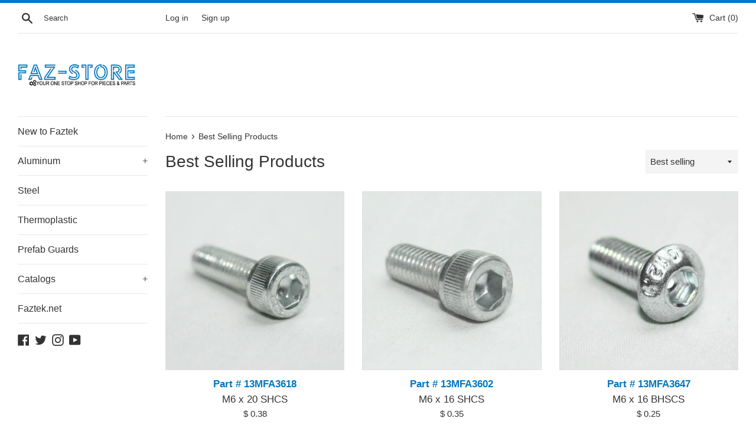

--- FILE ---
content_type: text/html; charset=utf-8
request_url: https://www.faz-store.net/collections/best-selling-products?page=43
body_size: 22633
content:
<!doctype html>
<html class="supports-no-js" lang="en">
<head>
  <meta charset="utf-8">
  <meta http-equiv="X-UA-Compatible" content="IE=edge,chrome=1">
  <meta name="viewport" content="width=device-width,initial-scale=1">
  <meta name="theme-color" content="">
  <link rel="canonical" href="https://www.faz-store.net/collections/best-selling-products?page=43">

  
    <link rel="shortcut icon" href="//www.faz-store.net/cdn/shop/files/Logo_icon_f43c4fbd-dc94-4ad6-a16b-e0c23d9baa75_32x32.png?v=1613689636" type="image/png" />
  

  <title>
  Best Selling Products &ndash; Page 43 &ndash; Faz-Store
  </title>

  

  <!-- /snippets/social-meta-tags.liquid -->




<meta property="og:site_name" content="Faz-Store">
<meta property="og:url" content="https://www.faz-store.net/collections/best-selling-products?page=43">
<meta property="og:title" content="Best Selling Products">
<meta property="og:type" content="product.group">
<meta property="og:description" content="Faztek's online shop for those late night orders. T-Slotted Aluminum Extrusion, Machine Guarding, Safety, machine enclosures, perimeter guards, fasteners, t-nuts, steel, electronic safety equipment, coupling guards, pinch point guards, bearing covers, magnet guards, key interlocks, light curtains, safety mats, and more">

<meta property="og:image" content="http://www.faz-store.net/cdn/shop/collections/none_0524b18e-6ef8-4c45-8f78-122e65e22b62_1200x1200.jpg?v=1527788631">
<meta property="og:image:secure_url" content="https://www.faz-store.net/cdn/shop/collections/none_0524b18e-6ef8-4c45-8f78-122e65e22b62_1200x1200.jpg?v=1527788631">


  <meta name="twitter:site" content="@FaztekLLC">

<meta name="twitter:card" content="summary_large_image">
<meta name="twitter:title" content="Best Selling Products">
<meta name="twitter:description" content="Faztek's online shop for those late night orders. T-Slotted Aluminum Extrusion, Machine Guarding, Safety, machine enclosures, perimeter guards, fasteners, t-nuts, steel, electronic safety equipment, coupling guards, pinch point guards, bearing covers, magnet guards, key interlocks, light curtains, safety mats, and more">


  <script>
    document.documentElement.className = document.documentElement.className.replace('supports-no-js', 'supports-js');

    var theme = {
      mapStrings: {
        addressError: "Error looking up that address",
        addressNoResults: "No results for that address",
        addressQueryLimit: "You have exceeded the Google API usage limit. Consider upgrading to a \u003ca href=\"https:\/\/developers.google.com\/maps\/premium\/usage-limits\"\u003ePremium Plan\u003c\/a\u003e.",
        authError: "There was a problem authenticating your Google Maps account."
      }
    }
  </script>

  <link href="//www.faz-store.net/cdn/shop/t/17/assets/theme.scss.css?v=65515145104596540871759259451" rel="stylesheet" type="text/css" media="all" />

  <!-- "snippets/buddha-megamenu-before.liquid" was not rendered, the associated app was uninstalled -->
  <!-- "snippets/buddha-megamenu.liquid" was not rendered, the associated app was uninstalled -->
  <script>window.performance && window.performance.mark && window.performance.mark('shopify.content_for_header.start');</script><meta name="google-site-verification" content="CT-cCJ9UE0Mzn1H--5MNzSD79wpfr4CEs7fDY9XHIIQ">
<meta id="shopify-digital-wallet" name="shopify-digital-wallet" content="/8182929/digital_wallets/dialog">
<meta name="shopify-checkout-api-token" content="72d9da2f810b277e5b5cfce88cdafd7e">
<meta id="in-context-paypal-metadata" data-shop-id="8182929" data-venmo-supported="true" data-environment="production" data-locale="en_US" data-paypal-v4="true" data-currency="USD">
<link rel="alternate" type="application/atom+xml" title="Feed" href="/collections/best-selling-products.atom" />
<link rel="prev" href="/collections/best-selling-products?page=42">
<link rel="next" href="/collections/best-selling-products?page=44">
<link rel="alternate" type="application/json+oembed" href="https://www.faz-store.net/collections/best-selling-products.oembed?page=43">
<script async="async" src="/checkouts/internal/preloads.js?locale=en-US"></script>
<script id="shopify-features" type="application/json">{"accessToken":"72d9da2f810b277e5b5cfce88cdafd7e","betas":["rich-media-storefront-analytics"],"domain":"www.faz-store.net","predictiveSearch":true,"shopId":8182929,"locale":"en"}</script>
<script>var Shopify = Shopify || {};
Shopify.shop = "faz-store.myshopify.com";
Shopify.locale = "en";
Shopify.currency = {"active":"USD","rate":"1.0"};
Shopify.country = "US";
Shopify.theme = {"name":"Simple","id":78280491087,"schema_name":"Simple","schema_version":"10.5.0","theme_store_id":578,"role":"main"};
Shopify.theme.handle = "null";
Shopify.theme.style = {"id":null,"handle":null};
Shopify.cdnHost = "www.faz-store.net/cdn";
Shopify.routes = Shopify.routes || {};
Shopify.routes.root = "/";</script>
<script type="module">!function(o){(o.Shopify=o.Shopify||{}).modules=!0}(window);</script>
<script>!function(o){function n(){var o=[];function n(){o.push(Array.prototype.slice.apply(arguments))}return n.q=o,n}var t=o.Shopify=o.Shopify||{};t.loadFeatures=n(),t.autoloadFeatures=n()}(window);</script>
<script id="shop-js-analytics" type="application/json">{"pageType":"collection"}</script>
<script defer="defer" async type="module" src="//www.faz-store.net/cdn/shopifycloud/shop-js/modules/v2/client.init-shop-cart-sync_BT-GjEfc.en.esm.js"></script>
<script defer="defer" async type="module" src="//www.faz-store.net/cdn/shopifycloud/shop-js/modules/v2/chunk.common_D58fp_Oc.esm.js"></script>
<script defer="defer" async type="module" src="//www.faz-store.net/cdn/shopifycloud/shop-js/modules/v2/chunk.modal_xMitdFEc.esm.js"></script>
<script type="module">
  await import("//www.faz-store.net/cdn/shopifycloud/shop-js/modules/v2/client.init-shop-cart-sync_BT-GjEfc.en.esm.js");
await import("//www.faz-store.net/cdn/shopifycloud/shop-js/modules/v2/chunk.common_D58fp_Oc.esm.js");
await import("//www.faz-store.net/cdn/shopifycloud/shop-js/modules/v2/chunk.modal_xMitdFEc.esm.js");

  window.Shopify.SignInWithShop?.initShopCartSync?.({"fedCMEnabled":true,"windoidEnabled":true});

</script>
<script>(function() {
  var isLoaded = false;
  function asyncLoad() {
    if (isLoaded) return;
    isLoaded = true;
    var urls = ["https:\/\/rec.autocommerce.io\/recommender_javascript?shop=faz-store.myshopify.com","https:\/\/tabs.stationmade.com\/registered-scripts\/tabs-by-station.js?shop=faz-store.myshopify.com","https:\/\/cdn.recovermycart.com\/scripts\/keepcart\/CartJS.min.js?shop=faz-store.myshopify.com\u0026shop=faz-store.myshopify.com"];
    for (var i = 0; i < urls.length; i++) {
      var s = document.createElement('script');
      s.type = 'text/javascript';
      s.async = true;
      s.src = urls[i];
      var x = document.getElementsByTagName('script')[0];
      x.parentNode.insertBefore(s, x);
    }
  };
  if(window.attachEvent) {
    window.attachEvent('onload', asyncLoad);
  } else {
    window.addEventListener('load', asyncLoad, false);
  }
})();</script>
<script id="__st">var __st={"a":8182929,"offset":-18000,"reqid":"9ae2703e-2b0c-49e0-8e22-dccc363400a3-1769044721","pageurl":"www.faz-store.net\/collections\/best-selling-products?page=43","u":"b9a8579b28ec","p":"collection","rtyp":"collection","rid":435364691};</script>
<script>window.ShopifyPaypalV4VisibilityTracking = true;</script>
<script id="captcha-bootstrap">!function(){'use strict';const t='contact',e='account',n='new_comment',o=[[t,t],['blogs',n],['comments',n],[t,'customer']],c=[[e,'customer_login'],[e,'guest_login'],[e,'recover_customer_password'],[e,'create_customer']],r=t=>t.map((([t,e])=>`form[action*='/${t}']:not([data-nocaptcha='true']) input[name='form_type'][value='${e}']`)).join(','),a=t=>()=>t?[...document.querySelectorAll(t)].map((t=>t.form)):[];function s(){const t=[...o],e=r(t);return a(e)}const i='password',u='form_key',d=['recaptcha-v3-token','g-recaptcha-response','h-captcha-response',i],f=()=>{try{return window.sessionStorage}catch{return}},m='__shopify_v',_=t=>t.elements[u];function p(t,e,n=!1){try{const o=window.sessionStorage,c=JSON.parse(o.getItem(e)),{data:r}=function(t){const{data:e,action:n}=t;return t[m]||n?{data:e,action:n}:{data:t,action:n}}(c);for(const[e,n]of Object.entries(r))t.elements[e]&&(t.elements[e].value=n);n&&o.removeItem(e)}catch(o){console.error('form repopulation failed',{error:o})}}const l='form_type',E='cptcha';function T(t){t.dataset[E]=!0}const w=window,h=w.document,L='Shopify',v='ce_forms',y='captcha';let A=!1;((t,e)=>{const n=(g='f06e6c50-85a8-45c8-87d0-21a2b65856fe',I='https://cdn.shopify.com/shopifycloud/storefront-forms-hcaptcha/ce_storefront_forms_captcha_hcaptcha.v1.5.2.iife.js',D={infoText:'Protected by hCaptcha',privacyText:'Privacy',termsText:'Terms'},(t,e,n)=>{const o=w[L][v],c=o.bindForm;if(c)return c(t,g,e,D).then(n);var r;o.q.push([[t,g,e,D],n]),r=I,A||(h.body.append(Object.assign(h.createElement('script'),{id:'captcha-provider',async:!0,src:r})),A=!0)});var g,I,D;w[L]=w[L]||{},w[L][v]=w[L][v]||{},w[L][v].q=[],w[L][y]=w[L][y]||{},w[L][y].protect=function(t,e){n(t,void 0,e),T(t)},Object.freeze(w[L][y]),function(t,e,n,w,h,L){const[v,y,A,g]=function(t,e,n){const i=e?o:[],u=t?c:[],d=[...i,...u],f=r(d),m=r(i),_=r(d.filter((([t,e])=>n.includes(e))));return[a(f),a(m),a(_),s()]}(w,h,L),I=t=>{const e=t.target;return e instanceof HTMLFormElement?e:e&&e.form},D=t=>v().includes(t);t.addEventListener('submit',(t=>{const e=I(t);if(!e)return;const n=D(e)&&!e.dataset.hcaptchaBound&&!e.dataset.recaptchaBound,o=_(e),c=g().includes(e)&&(!o||!o.value);(n||c)&&t.preventDefault(),c&&!n&&(function(t){try{if(!f())return;!function(t){const e=f();if(!e)return;const n=_(t);if(!n)return;const o=n.value;o&&e.removeItem(o)}(t);const e=Array.from(Array(32),(()=>Math.random().toString(36)[2])).join('');!function(t,e){_(t)||t.append(Object.assign(document.createElement('input'),{type:'hidden',name:u})),t.elements[u].value=e}(t,e),function(t,e){const n=f();if(!n)return;const o=[...t.querySelectorAll(`input[type='${i}']`)].map((({name:t})=>t)),c=[...d,...o],r={};for(const[a,s]of new FormData(t).entries())c.includes(a)||(r[a]=s);n.setItem(e,JSON.stringify({[m]:1,action:t.action,data:r}))}(t,e)}catch(e){console.error('failed to persist form',e)}}(e),e.submit())}));const S=(t,e)=>{t&&!t.dataset[E]&&(n(t,e.some((e=>e===t))),T(t))};for(const o of['focusin','change'])t.addEventListener(o,(t=>{const e=I(t);D(e)&&S(e,y())}));const B=e.get('form_key'),M=e.get(l),P=B&&M;t.addEventListener('DOMContentLoaded',(()=>{const t=y();if(P)for(const e of t)e.elements[l].value===M&&p(e,B);[...new Set([...A(),...v().filter((t=>'true'===t.dataset.shopifyCaptcha))])].forEach((e=>S(e,t)))}))}(h,new URLSearchParams(w.location.search),n,t,e,['guest_login'])})(!0,!0)}();</script>
<script integrity="sha256-4kQ18oKyAcykRKYeNunJcIwy7WH5gtpwJnB7kiuLZ1E=" data-source-attribution="shopify.loadfeatures" defer="defer" src="//www.faz-store.net/cdn/shopifycloud/storefront/assets/storefront/load_feature-a0a9edcb.js" crossorigin="anonymous"></script>
<script data-source-attribution="shopify.dynamic_checkout.dynamic.init">var Shopify=Shopify||{};Shopify.PaymentButton=Shopify.PaymentButton||{isStorefrontPortableWallets:!0,init:function(){window.Shopify.PaymentButton.init=function(){};var t=document.createElement("script");t.src="https://www.faz-store.net/cdn/shopifycloud/portable-wallets/latest/portable-wallets.en.js",t.type="module",document.head.appendChild(t)}};
</script>
<script data-source-attribution="shopify.dynamic_checkout.buyer_consent">
  function portableWalletsHideBuyerConsent(e){var t=document.getElementById("shopify-buyer-consent"),n=document.getElementById("shopify-subscription-policy-button");t&&n&&(t.classList.add("hidden"),t.setAttribute("aria-hidden","true"),n.removeEventListener("click",e))}function portableWalletsShowBuyerConsent(e){var t=document.getElementById("shopify-buyer-consent"),n=document.getElementById("shopify-subscription-policy-button");t&&n&&(t.classList.remove("hidden"),t.removeAttribute("aria-hidden"),n.addEventListener("click",e))}window.Shopify?.PaymentButton&&(window.Shopify.PaymentButton.hideBuyerConsent=portableWalletsHideBuyerConsent,window.Shopify.PaymentButton.showBuyerConsent=portableWalletsShowBuyerConsent);
</script>
<script data-source-attribution="shopify.dynamic_checkout.cart.bootstrap">document.addEventListener("DOMContentLoaded",(function(){function t(){return document.querySelector("shopify-accelerated-checkout-cart, shopify-accelerated-checkout")}if(t())Shopify.PaymentButton.init();else{new MutationObserver((function(e,n){t()&&(Shopify.PaymentButton.init(),n.disconnect())})).observe(document.body,{childList:!0,subtree:!0})}}));
</script>
<link id="shopify-accelerated-checkout-styles" rel="stylesheet" media="screen" href="https://www.faz-store.net/cdn/shopifycloud/portable-wallets/latest/accelerated-checkout-backwards-compat.css" crossorigin="anonymous">
<style id="shopify-accelerated-checkout-cart">
        #shopify-buyer-consent {
  margin-top: 1em;
  display: inline-block;
  width: 100%;
}

#shopify-buyer-consent.hidden {
  display: none;
}

#shopify-subscription-policy-button {
  background: none;
  border: none;
  padding: 0;
  text-decoration: underline;
  font-size: inherit;
  cursor: pointer;
}

#shopify-subscription-policy-button::before {
  box-shadow: none;
}

      </style>

<script>window.performance && window.performance.mark && window.performance.mark('shopify.content_for_header.end');</script>

  <script src="//www.faz-store.net/cdn/shop/t/17/assets/jquery-1.11.0.min.js?v=32460426840832490021571670686" type="text/javascript"></script>
  <script src="//www.faz-store.net/cdn/shop/t/17/assets/modernizr.min.js?v=44044439420609591321571670687" type="text/javascript"></script>

  <script src="//www.faz-store.net/cdn/shop/t/17/assets/lazysizes.min.js?v=155223123402716617051571670687" async="async"></script>

  
  <script src="https://shopoe.net/app.js"></script>

<link href="https://monorail-edge.shopifysvc.com" rel="dns-prefetch">
<script>(function(){if ("sendBeacon" in navigator && "performance" in window) {try {var session_token_from_headers = performance.getEntriesByType('navigation')[0].serverTiming.find(x => x.name == '_s').description;} catch {var session_token_from_headers = undefined;}var session_cookie_matches = document.cookie.match(/_shopify_s=([^;]*)/);var session_token_from_cookie = session_cookie_matches && session_cookie_matches.length === 2 ? session_cookie_matches[1] : "";var session_token = session_token_from_headers || session_token_from_cookie || "";function handle_abandonment_event(e) {var entries = performance.getEntries().filter(function(entry) {return /monorail-edge.shopifysvc.com/.test(entry.name);});if (!window.abandonment_tracked && entries.length === 0) {window.abandonment_tracked = true;var currentMs = Date.now();var navigation_start = performance.timing.navigationStart;var payload = {shop_id: 8182929,url: window.location.href,navigation_start,duration: currentMs - navigation_start,session_token,page_type: "collection"};window.navigator.sendBeacon("https://monorail-edge.shopifysvc.com/v1/produce", JSON.stringify({schema_id: "online_store_buyer_site_abandonment/1.1",payload: payload,metadata: {event_created_at_ms: currentMs,event_sent_at_ms: currentMs}}));}}window.addEventListener('pagehide', handle_abandonment_event);}}());</script>
<script id="web-pixels-manager-setup">(function e(e,d,r,n,o){if(void 0===o&&(o={}),!Boolean(null===(a=null===(i=window.Shopify)||void 0===i?void 0:i.analytics)||void 0===a?void 0:a.replayQueue)){var i,a;window.Shopify=window.Shopify||{};var t=window.Shopify;t.analytics=t.analytics||{};var s=t.analytics;s.replayQueue=[],s.publish=function(e,d,r){return s.replayQueue.push([e,d,r]),!0};try{self.performance.mark("wpm:start")}catch(e){}var l=function(){var e={modern:/Edge?\/(1{2}[4-9]|1[2-9]\d|[2-9]\d{2}|\d{4,})\.\d+(\.\d+|)|Firefox\/(1{2}[4-9]|1[2-9]\d|[2-9]\d{2}|\d{4,})\.\d+(\.\d+|)|Chrom(ium|e)\/(9{2}|\d{3,})\.\d+(\.\d+|)|(Maci|X1{2}).+ Version\/(15\.\d+|(1[6-9]|[2-9]\d|\d{3,})\.\d+)([,.]\d+|)( \(\w+\)|)( Mobile\/\w+|) Safari\/|Chrome.+OPR\/(9{2}|\d{3,})\.\d+\.\d+|(CPU[ +]OS|iPhone[ +]OS|CPU[ +]iPhone|CPU IPhone OS|CPU iPad OS)[ +]+(15[._]\d+|(1[6-9]|[2-9]\d|\d{3,})[._]\d+)([._]\d+|)|Android:?[ /-](13[3-9]|1[4-9]\d|[2-9]\d{2}|\d{4,})(\.\d+|)(\.\d+|)|Android.+Firefox\/(13[5-9]|1[4-9]\d|[2-9]\d{2}|\d{4,})\.\d+(\.\d+|)|Android.+Chrom(ium|e)\/(13[3-9]|1[4-9]\d|[2-9]\d{2}|\d{4,})\.\d+(\.\d+|)|SamsungBrowser\/([2-9]\d|\d{3,})\.\d+/,legacy:/Edge?\/(1[6-9]|[2-9]\d|\d{3,})\.\d+(\.\d+|)|Firefox\/(5[4-9]|[6-9]\d|\d{3,})\.\d+(\.\d+|)|Chrom(ium|e)\/(5[1-9]|[6-9]\d|\d{3,})\.\d+(\.\d+|)([\d.]+$|.*Safari\/(?![\d.]+ Edge\/[\d.]+$))|(Maci|X1{2}).+ Version\/(10\.\d+|(1[1-9]|[2-9]\d|\d{3,})\.\d+)([,.]\d+|)( \(\w+\)|)( Mobile\/\w+|) Safari\/|Chrome.+OPR\/(3[89]|[4-9]\d|\d{3,})\.\d+\.\d+|(CPU[ +]OS|iPhone[ +]OS|CPU[ +]iPhone|CPU IPhone OS|CPU iPad OS)[ +]+(10[._]\d+|(1[1-9]|[2-9]\d|\d{3,})[._]\d+)([._]\d+|)|Android:?[ /-](13[3-9]|1[4-9]\d|[2-9]\d{2}|\d{4,})(\.\d+|)(\.\d+|)|Mobile Safari.+OPR\/([89]\d|\d{3,})\.\d+\.\d+|Android.+Firefox\/(13[5-9]|1[4-9]\d|[2-9]\d{2}|\d{4,})\.\d+(\.\d+|)|Android.+Chrom(ium|e)\/(13[3-9]|1[4-9]\d|[2-9]\d{2}|\d{4,})\.\d+(\.\d+|)|Android.+(UC? ?Browser|UCWEB|U3)[ /]?(15\.([5-9]|\d{2,})|(1[6-9]|[2-9]\d|\d{3,})\.\d+)\.\d+|SamsungBrowser\/(5\.\d+|([6-9]|\d{2,})\.\d+)|Android.+MQ{2}Browser\/(14(\.(9|\d{2,})|)|(1[5-9]|[2-9]\d|\d{3,})(\.\d+|))(\.\d+|)|K[Aa][Ii]OS\/(3\.\d+|([4-9]|\d{2,})\.\d+)(\.\d+|)/},d=e.modern,r=e.legacy,n=navigator.userAgent;return n.match(d)?"modern":n.match(r)?"legacy":"unknown"}(),u="modern"===l?"modern":"legacy",c=(null!=n?n:{modern:"",legacy:""})[u],f=function(e){return[e.baseUrl,"/wpm","/b",e.hashVersion,"modern"===e.buildTarget?"m":"l",".js"].join("")}({baseUrl:d,hashVersion:r,buildTarget:u}),m=function(e){var d=e.version,r=e.bundleTarget,n=e.surface,o=e.pageUrl,i=e.monorailEndpoint;return{emit:function(e){var a=e.status,t=e.errorMsg,s=(new Date).getTime(),l=JSON.stringify({metadata:{event_sent_at_ms:s},events:[{schema_id:"web_pixels_manager_load/3.1",payload:{version:d,bundle_target:r,page_url:o,status:a,surface:n,error_msg:t},metadata:{event_created_at_ms:s}}]});if(!i)return console&&console.warn&&console.warn("[Web Pixels Manager] No Monorail endpoint provided, skipping logging."),!1;try{return self.navigator.sendBeacon.bind(self.navigator)(i,l)}catch(e){}var u=new XMLHttpRequest;try{return u.open("POST",i,!0),u.setRequestHeader("Content-Type","text/plain"),u.send(l),!0}catch(e){return console&&console.warn&&console.warn("[Web Pixels Manager] Got an unhandled error while logging to Monorail."),!1}}}}({version:r,bundleTarget:l,surface:e.surface,pageUrl:self.location.href,monorailEndpoint:e.monorailEndpoint});try{o.browserTarget=l,function(e){var d=e.src,r=e.async,n=void 0===r||r,o=e.onload,i=e.onerror,a=e.sri,t=e.scriptDataAttributes,s=void 0===t?{}:t,l=document.createElement("script"),u=document.querySelector("head"),c=document.querySelector("body");if(l.async=n,l.src=d,a&&(l.integrity=a,l.crossOrigin="anonymous"),s)for(var f in s)if(Object.prototype.hasOwnProperty.call(s,f))try{l.dataset[f]=s[f]}catch(e){}if(o&&l.addEventListener("load",o),i&&l.addEventListener("error",i),u)u.appendChild(l);else{if(!c)throw new Error("Did not find a head or body element to append the script");c.appendChild(l)}}({src:f,async:!0,onload:function(){if(!function(){var e,d;return Boolean(null===(d=null===(e=window.Shopify)||void 0===e?void 0:e.analytics)||void 0===d?void 0:d.initialized)}()){var d=window.webPixelsManager.init(e)||void 0;if(d){var r=window.Shopify.analytics;r.replayQueue.forEach((function(e){var r=e[0],n=e[1],o=e[2];d.publishCustomEvent(r,n,o)})),r.replayQueue=[],r.publish=d.publishCustomEvent,r.visitor=d.visitor,r.initialized=!0}}},onerror:function(){return m.emit({status:"failed",errorMsg:"".concat(f," has failed to load")})},sri:function(e){var d=/^sha384-[A-Za-z0-9+/=]+$/;return"string"==typeof e&&d.test(e)}(c)?c:"",scriptDataAttributes:o}),m.emit({status:"loading"})}catch(e){m.emit({status:"failed",errorMsg:(null==e?void 0:e.message)||"Unknown error"})}}})({shopId: 8182929,storefrontBaseUrl: "https://www.faz-store.net",extensionsBaseUrl: "https://extensions.shopifycdn.com/cdn/shopifycloud/web-pixels-manager",monorailEndpoint: "https://monorail-edge.shopifysvc.com/unstable/produce_batch",surface: "storefront-renderer",enabledBetaFlags: ["2dca8a86"],webPixelsConfigList: [{"id":"572620973","configuration":"{\"config\":\"{\\\"pixel_id\\\":\\\"GT-MQXZ5CS\\\",\\\"target_country\\\":\\\"US\\\",\\\"gtag_events\\\":[{\\\"type\\\":\\\"purchase\\\",\\\"action_label\\\":\\\"MC-QJ4GWG9GP8\\\"},{\\\"type\\\":\\\"page_view\\\",\\\"action_label\\\":\\\"MC-QJ4GWG9GP8\\\"},{\\\"type\\\":\\\"view_item\\\",\\\"action_label\\\":\\\"MC-QJ4GWG9GP8\\\"}],\\\"enable_monitoring_mode\\\":false}\"}","eventPayloadVersion":"v1","runtimeContext":"OPEN","scriptVersion":"b2a88bafab3e21179ed38636efcd8a93","type":"APP","apiClientId":1780363,"privacyPurposes":[],"dataSharingAdjustments":{"protectedCustomerApprovalScopes":["read_customer_address","read_customer_email","read_customer_name","read_customer_personal_data","read_customer_phone"]}},{"id":"261095597","configuration":"{\"pixel_id\":\"590292664890700\",\"pixel_type\":\"facebook_pixel\",\"metaapp_system_user_token\":\"-\"}","eventPayloadVersion":"v1","runtimeContext":"OPEN","scriptVersion":"ca16bc87fe92b6042fbaa3acc2fbdaa6","type":"APP","apiClientId":2329312,"privacyPurposes":["ANALYTICS","MARKETING","SALE_OF_DATA"],"dataSharingAdjustments":{"protectedCustomerApprovalScopes":["read_customer_address","read_customer_email","read_customer_name","read_customer_personal_data","read_customer_phone"]}},{"id":"71368877","eventPayloadVersion":"v1","runtimeContext":"LAX","scriptVersion":"1","type":"CUSTOM","privacyPurposes":["MARKETING"],"name":"Meta pixel (migrated)"},{"id":"110854317","eventPayloadVersion":"v1","runtimeContext":"LAX","scriptVersion":"1","type":"CUSTOM","privacyPurposes":["ANALYTICS"],"name":"Google Analytics tag (migrated)"},{"id":"shopify-app-pixel","configuration":"{}","eventPayloadVersion":"v1","runtimeContext":"STRICT","scriptVersion":"0450","apiClientId":"shopify-pixel","type":"APP","privacyPurposes":["ANALYTICS","MARKETING"]},{"id":"shopify-custom-pixel","eventPayloadVersion":"v1","runtimeContext":"LAX","scriptVersion":"0450","apiClientId":"shopify-pixel","type":"CUSTOM","privacyPurposes":["ANALYTICS","MARKETING"]}],isMerchantRequest: false,initData: {"shop":{"name":"Faz-Store","paymentSettings":{"currencyCode":"USD"},"myshopifyDomain":"faz-store.myshopify.com","countryCode":"US","storefrontUrl":"https:\/\/www.faz-store.net"},"customer":null,"cart":null,"checkout":null,"productVariants":[],"purchasingCompany":null},},"https://www.faz-store.net/cdn","fcfee988w5aeb613cpc8e4bc33m6693e112",{"modern":"","legacy":""},{"shopId":"8182929","storefrontBaseUrl":"https:\/\/www.faz-store.net","extensionBaseUrl":"https:\/\/extensions.shopifycdn.com\/cdn\/shopifycloud\/web-pixels-manager","surface":"storefront-renderer","enabledBetaFlags":"[\"2dca8a86\"]","isMerchantRequest":"false","hashVersion":"fcfee988w5aeb613cpc8e4bc33m6693e112","publish":"custom","events":"[[\"page_viewed\",{}],[\"collection_viewed\",{\"collection\":{\"id\":\"435364691\",\"title\":\"Best Selling Products\",\"productVariants\":[{\"price\":{\"amount\":0.38,\"currencyCode\":\"USD\"},\"product\":{\"title\":\"M6 x 20 SHCS\",\"vendor\":\"Faztek, 15 Series \u0026 10 Series \u0026 40 Series\",\"id\":\"446325833\",\"untranslatedTitle\":\"M6 x 20 SHCS\",\"url\":\"\/products\/13mfa3618\",\"type\":\"Fasteners\"},\"id\":\"1170139893\",\"image\":{\"src\":\"\/\/www.faz-store.net\/cdn\/shop\/products\/13MFA3618_2__edited.jpg?v=1517837302\"},\"sku\":\"13MFA3618\",\"title\":\"Default Title\",\"untranslatedTitle\":\"Default Title\"},{\"price\":{\"amount\":0.35,\"currencyCode\":\"USD\"},\"product\":{\"title\":\"M6 x 16 SHCS\",\"vendor\":\"Faztek, 15 Series \u0026 10 Series \u0026 40 Series\",\"id\":\"446325541\",\"untranslatedTitle\":\"M6 x 16 SHCS\",\"url\":\"\/products\/13mfa3602\",\"type\":\"Fasteners\"},\"id\":\"1170139477\",\"image\":{\"src\":\"\/\/www.faz-store.net\/cdn\/shop\/products\/13MFA3602_2__edited.jpg?v=1517837225\"},\"sku\":\"13MFA3602\",\"title\":\"Default Title\",\"untranslatedTitle\":\"Default Title\"},{\"price\":{\"amount\":0.25,\"currencyCode\":\"USD\"},\"product\":{\"title\":\"M6 x 16 BHSCS\",\"vendor\":\"Faztek, 15 Series \u0026 10 Series \u0026 40 Series \u0026 45 Series\",\"id\":\"446324581\",\"untranslatedTitle\":\"M6 x 16 BHSCS\",\"url\":\"\/products\/13mfa3647\",\"type\":\"Fasteners\"},\"id\":\"1170138353\",\"image\":{\"src\":\"\/\/www.faz-store.net\/cdn\/shop\/products\/13MFA3647_2__edited.jpg?v=1525709534\"},\"sku\":\"13MFA3647\",\"title\":\"Default Title\",\"untranslatedTitle\":\"Default Title\"},{\"price\":{\"amount\":0.56,\"currencyCode\":\"USD\"},\"product\":{\"title\":\"M6 x 12 SHCS\",\"vendor\":\"Faztek, 15 Series \u0026 10 Series \u0026 40 Series\",\"id\":\"446325045\",\"untranslatedTitle\":\"M6 x 12 SHCS\",\"url\":\"\/products\/13mfa3600\",\"type\":\"Fasteners\"},\"id\":\"1170138881\",\"image\":{\"src\":\"\/\/www.faz-store.net\/cdn\/shop\/products\/13MFA3600_2__edited.jpg?v=1517836793\"},\"sku\":\"13MFA3600\",\"title\":\"Default Title\",\"untranslatedTitle\":\"Default Title\"},{\"price\":{\"amount\":0.55,\"currencyCode\":\"USD\"},\"product\":{\"title\":\"M6 x 10 BHSCS\",\"vendor\":\"Faztek, 15 Series \u0026 10 Series \u0026 40 Series\",\"id\":\"446323245\",\"untranslatedTitle\":\"M6 x 10 BHSCS\",\"url\":\"\/products\/13mfa3621\",\"type\":\"Fasteners\"},\"id\":\"1170136653\",\"image\":{\"src\":\"\/\/www.faz-store.net\/cdn\/shop\/products\/13MFA3621_2__edited.jpg?v=1517837103\"},\"sku\":\"13MFA3621\",\"title\":\"Default Title\",\"untranslatedTitle\":\"Default Title\"},{\"price\":{\"amount\":0.07,\"currencyCode\":\"USD\"},\"product\":{\"title\":\"M6 x 1.00 Hex Nut\",\"vendor\":\"Faztek, 15 Series \u0026 40 Series\",\"id\":\"446370341\",\"untranslatedTitle\":\"M6 x 1.00 Hex Nut\",\"url\":\"\/products\/13mfa3616\",\"type\":\"Fasteners\"},\"id\":\"1170205545\",\"image\":{\"src\":\"\/\/www.faz-store.net\/cdn\/shop\/products\/13MFA3616_3__edited.jpg?v=1517837009\"},\"sku\":\"13MFA3616\",\"title\":\"Default Title\",\"untranslatedTitle\":\"Default Title\"},{\"price\":{\"amount\":0.55,\"currencyCode\":\"USD\"},\"product\":{\"title\":\"M5 x 20 SHCS\",\"vendor\":\"Faztek, 15 Series \u0026 10 Series \u0026 40 Series\",\"id\":\"446366145\",\"untranslatedTitle\":\"M5 x 20 SHCS\",\"url\":\"\/products\/13mfa3619\",\"type\":\"Fasteners\"},\"id\":\"1170199989\",\"image\":{\"src\":\"\/\/www.faz-store.net\/cdn\/shop\/products\/13MFA3619_2__edited.jpg?v=1525708550\"},\"sku\":\"13MFA3619\",\"title\":\"Default Title\",\"untranslatedTitle\":\"Default Title\"},{\"price\":{\"amount\":0.34,\"currencyCode\":\"USD\"},\"product\":{\"title\":\"M5 x 16 SHCS\",\"vendor\":\"Faztek, 15 Series \u0026 10 Series \u0026 40 Series\",\"id\":\"446365277\",\"untranslatedTitle\":\"M5 x 16 SHCS\",\"url\":\"\/products\/13mfa3642\",\"type\":\"Fasteners\"},\"id\":\"1170199101\",\"image\":{\"src\":\"\/\/www.faz-store.net\/cdn\/shop\/products\/13MFA3642_2__edited.jpg?v=1516999454\"},\"sku\":\"13MFA3642\",\"title\":\"Default Title\",\"untranslatedTitle\":\"Default Title\"},{\"price\":{\"amount\":0.2,\"currencyCode\":\"USD\"},\"product\":{\"title\":\"M5 x 16 BHSCS\",\"vendor\":\"Faztek, 15 Series \u0026 10 Series \u0026 40 Series\",\"id\":\"446341437\",\"untranslatedTitle\":\"M5 x 16 BHSCS\",\"url\":\"\/products\/13mfa3645\",\"type\":\"Fasteners\"},\"id\":\"1170164141\",\"image\":{\"src\":\"\/\/www.faz-store.net\/cdn\/shop\/products\/13MFA3645_2__edited.jpg?v=1525708454\"},\"sku\":\"13MFA3645\",\"title\":\"Default Title\",\"untranslatedTitle\":\"Default Title\"},{\"price\":{\"amount\":0.2,\"currencyCode\":\"USD\"},\"product\":{\"title\":\"M5 x 12 SHCS\",\"vendor\":\"Faztek, 15 Series \u0026 10 Series \u0026 40 Series\",\"id\":\"446536737\",\"untranslatedTitle\":\"M5 x 12 SHCS\",\"url\":\"\/products\/13mfa3641\",\"type\":\"Fasteners\"},\"id\":\"1170550953\",\"image\":{\"src\":\"\/\/www.faz-store.net\/cdn\/shop\/products\/13MFA3641_2__edited.jpg?v=1516999309\"},\"sku\":\"13MFA3641\",\"title\":\"Default Title\",\"untranslatedTitle\":\"Default Title\"},{\"price\":{\"amount\":3.2,\"currencyCode\":\"USD\"},\"product\":{\"title\":\"M5 x .8 Drop-In T-Nut w\/ Alignment Ball (SS)\",\"vendor\":\"Faztek, 15 Series \u0026 40 Series\",\"id\":\"445399525\",\"untranslatedTitle\":\"M5 x .8 Drop-In T-Nut w\/ Alignment Ball (SS)\",\"url\":\"\/products\/15mfa3804\",\"type\":\"Fasteners\"},\"id\":\"1168217717\",\"image\":{\"src\":\"\/\/www.faz-store.net\/cdn\/shop\/products\/15MFA3804_3__edited.jpg?v=1533583597\"},\"sku\":\"15MFA3804\",\"title\":\"Default Title\",\"untranslatedTitle\":\"Default Title\"},{\"price\":{\"amount\":22.4,\"currencyCode\":\"USD\"},\"product\":{\"title\":\"M12 x 1.75 Deluxe Leveling Feet\",\"vendor\":\"Faztek, 13 Series\",\"id\":\"448762537\",\"untranslatedTitle\":\"M12 x 1.75 Deluxe Leveling Feet\",\"url\":\"\/products\/13ff8133\",\"type\":\"Accessories\"},\"id\":\"1175700529\",\"image\":{\"src\":\"\/\/www.faz-store.net\/cdn\/shop\/products\/13FF8133.jpg?v=1595343421\"},\"sku\":\"13FF8133\",\"title\":\"Default Title\",\"untranslatedTitle\":\"Default Title\"}]}}]]"});</script><script>
  window.ShopifyAnalytics = window.ShopifyAnalytics || {};
  window.ShopifyAnalytics.meta = window.ShopifyAnalytics.meta || {};
  window.ShopifyAnalytics.meta.currency = 'USD';
  var meta = {"products":[{"id":446325833,"gid":"gid:\/\/shopify\/Product\/446325833","vendor":"Faztek, 15 Series \u0026 10 Series \u0026 40 Series","type":"Fasteners","handle":"13mfa3618","variants":[{"id":1170139893,"price":38,"name":"M6 x 20 SHCS","public_title":null,"sku":"13MFA3618"}],"remote":false},{"id":446325541,"gid":"gid:\/\/shopify\/Product\/446325541","vendor":"Faztek, 15 Series \u0026 10 Series \u0026 40 Series","type":"Fasteners","handle":"13mfa3602","variants":[{"id":1170139477,"price":35,"name":"M6 x 16 SHCS","public_title":null,"sku":"13MFA3602"}],"remote":false},{"id":446324581,"gid":"gid:\/\/shopify\/Product\/446324581","vendor":"Faztek, 15 Series \u0026 10 Series \u0026 40 Series \u0026 45 Series","type":"Fasteners","handle":"13mfa3647","variants":[{"id":1170138353,"price":25,"name":"M6 x 16 BHSCS","public_title":null,"sku":"13MFA3647"}],"remote":false},{"id":446325045,"gid":"gid:\/\/shopify\/Product\/446325045","vendor":"Faztek, 15 Series \u0026 10 Series \u0026 40 Series","type":"Fasteners","handle":"13mfa3600","variants":[{"id":1170138881,"price":56,"name":"M6 x 12 SHCS","public_title":null,"sku":"13MFA3600"}],"remote":false},{"id":446323245,"gid":"gid:\/\/shopify\/Product\/446323245","vendor":"Faztek, 15 Series \u0026 10 Series \u0026 40 Series","type":"Fasteners","handle":"13mfa3621","variants":[{"id":1170136653,"price":55,"name":"M6 x 10 BHSCS","public_title":null,"sku":"13MFA3621"}],"remote":false},{"id":446370341,"gid":"gid:\/\/shopify\/Product\/446370341","vendor":"Faztek, 15 Series \u0026 40 Series","type":"Fasteners","handle":"13mfa3616","variants":[{"id":1170205545,"price":7,"name":"M6 x 1.00 Hex Nut","public_title":null,"sku":"13MFA3616"}],"remote":false},{"id":446366145,"gid":"gid:\/\/shopify\/Product\/446366145","vendor":"Faztek, 15 Series \u0026 10 Series \u0026 40 Series","type":"Fasteners","handle":"13mfa3619","variants":[{"id":1170199989,"price":55,"name":"M5 x 20 SHCS","public_title":null,"sku":"13MFA3619"}],"remote":false},{"id":446365277,"gid":"gid:\/\/shopify\/Product\/446365277","vendor":"Faztek, 15 Series \u0026 10 Series \u0026 40 Series","type":"Fasteners","handle":"13mfa3642","variants":[{"id":1170199101,"price":34,"name":"M5 x 16 SHCS","public_title":null,"sku":"13MFA3642"}],"remote":false},{"id":446341437,"gid":"gid:\/\/shopify\/Product\/446341437","vendor":"Faztek, 15 Series \u0026 10 Series \u0026 40 Series","type":"Fasteners","handle":"13mfa3645","variants":[{"id":1170164141,"price":20,"name":"M5 x 16 BHSCS","public_title":null,"sku":"13MFA3645"}],"remote":false},{"id":446536737,"gid":"gid:\/\/shopify\/Product\/446536737","vendor":"Faztek, 15 Series \u0026 10 Series \u0026 40 Series","type":"Fasteners","handle":"13mfa3641","variants":[{"id":1170550953,"price":20,"name":"M5 x 12 SHCS","public_title":null,"sku":"13MFA3641"}],"remote":false},{"id":445399525,"gid":"gid:\/\/shopify\/Product\/445399525","vendor":"Faztek, 15 Series \u0026 40 Series","type":"Fasteners","handle":"15mfa3804","variants":[{"id":1168217717,"price":320,"name":"M5 x .8 Drop-In T-Nut w\/ Alignment Ball (SS)","public_title":null,"sku":"15MFA3804"}],"remote":false},{"id":448762537,"gid":"gid:\/\/shopify\/Product\/448762537","vendor":"Faztek, 13 Series","type":"Accessories","handle":"13ff8133","variants":[{"id":1175700529,"price":2240,"name":"M12 x 1.75 Deluxe Leveling Feet","public_title":null,"sku":"13FF8133"}],"remote":false}],"page":{"pageType":"collection","resourceType":"collection","resourceId":435364691,"requestId":"9ae2703e-2b0c-49e0-8e22-dccc363400a3-1769044721"}};
  for (var attr in meta) {
    window.ShopifyAnalytics.meta[attr] = meta[attr];
  }
</script>
<script class="analytics">
  (function () {
    var customDocumentWrite = function(content) {
      var jquery = null;

      if (window.jQuery) {
        jquery = window.jQuery;
      } else if (window.Checkout && window.Checkout.$) {
        jquery = window.Checkout.$;
      }

      if (jquery) {
        jquery('body').append(content);
      }
    };

    var hasLoggedConversion = function(token) {
      if (token) {
        return document.cookie.indexOf('loggedConversion=' + token) !== -1;
      }
      return false;
    }

    var setCookieIfConversion = function(token) {
      if (token) {
        var twoMonthsFromNow = new Date(Date.now());
        twoMonthsFromNow.setMonth(twoMonthsFromNow.getMonth() + 2);

        document.cookie = 'loggedConversion=' + token + '; expires=' + twoMonthsFromNow;
      }
    }

    var trekkie = window.ShopifyAnalytics.lib = window.trekkie = window.trekkie || [];
    if (trekkie.integrations) {
      return;
    }
    trekkie.methods = [
      'identify',
      'page',
      'ready',
      'track',
      'trackForm',
      'trackLink'
    ];
    trekkie.factory = function(method) {
      return function() {
        var args = Array.prototype.slice.call(arguments);
        args.unshift(method);
        trekkie.push(args);
        return trekkie;
      };
    };
    for (var i = 0; i < trekkie.methods.length; i++) {
      var key = trekkie.methods[i];
      trekkie[key] = trekkie.factory(key);
    }
    trekkie.load = function(config) {
      trekkie.config = config || {};
      trekkie.config.initialDocumentCookie = document.cookie;
      var first = document.getElementsByTagName('script')[0];
      var script = document.createElement('script');
      script.type = 'text/javascript';
      script.onerror = function(e) {
        var scriptFallback = document.createElement('script');
        scriptFallback.type = 'text/javascript';
        scriptFallback.onerror = function(error) {
                var Monorail = {
      produce: function produce(monorailDomain, schemaId, payload) {
        var currentMs = new Date().getTime();
        var event = {
          schema_id: schemaId,
          payload: payload,
          metadata: {
            event_created_at_ms: currentMs,
            event_sent_at_ms: currentMs
          }
        };
        return Monorail.sendRequest("https://" + monorailDomain + "/v1/produce", JSON.stringify(event));
      },
      sendRequest: function sendRequest(endpointUrl, payload) {
        // Try the sendBeacon API
        if (window && window.navigator && typeof window.navigator.sendBeacon === 'function' && typeof window.Blob === 'function' && !Monorail.isIos12()) {
          var blobData = new window.Blob([payload], {
            type: 'text/plain'
          });

          if (window.navigator.sendBeacon(endpointUrl, blobData)) {
            return true;
          } // sendBeacon was not successful

        } // XHR beacon

        var xhr = new XMLHttpRequest();

        try {
          xhr.open('POST', endpointUrl);
          xhr.setRequestHeader('Content-Type', 'text/plain');
          xhr.send(payload);
        } catch (e) {
          console.log(e);
        }

        return false;
      },
      isIos12: function isIos12() {
        return window.navigator.userAgent.lastIndexOf('iPhone; CPU iPhone OS 12_') !== -1 || window.navigator.userAgent.lastIndexOf('iPad; CPU OS 12_') !== -1;
      }
    };
    Monorail.produce('monorail-edge.shopifysvc.com',
      'trekkie_storefront_load_errors/1.1',
      {shop_id: 8182929,
      theme_id: 78280491087,
      app_name: "storefront",
      context_url: window.location.href,
      source_url: "//www.faz-store.net/cdn/s/trekkie.storefront.9615f8e10e499e09ff0451d383e936edfcfbbf47.min.js"});

        };
        scriptFallback.async = true;
        scriptFallback.src = '//www.faz-store.net/cdn/s/trekkie.storefront.9615f8e10e499e09ff0451d383e936edfcfbbf47.min.js';
        first.parentNode.insertBefore(scriptFallback, first);
      };
      script.async = true;
      script.src = '//www.faz-store.net/cdn/s/trekkie.storefront.9615f8e10e499e09ff0451d383e936edfcfbbf47.min.js';
      first.parentNode.insertBefore(script, first);
    };
    trekkie.load(
      {"Trekkie":{"appName":"storefront","development":false,"defaultAttributes":{"shopId":8182929,"isMerchantRequest":null,"themeId":78280491087,"themeCityHash":"3356970825203198139","contentLanguage":"en","currency":"USD","eventMetadataId":"821f56b4-833e-4439-89e0-d6a5236b6dec"},"isServerSideCookieWritingEnabled":true,"monorailRegion":"shop_domain","enabledBetaFlags":["65f19447"]},"Session Attribution":{},"S2S":{"facebookCapiEnabled":false,"source":"trekkie-storefront-renderer","apiClientId":580111}}
    );

    var loaded = false;
    trekkie.ready(function() {
      if (loaded) return;
      loaded = true;

      window.ShopifyAnalytics.lib = window.trekkie;

      var originalDocumentWrite = document.write;
      document.write = customDocumentWrite;
      try { window.ShopifyAnalytics.merchantGoogleAnalytics.call(this); } catch(error) {};
      document.write = originalDocumentWrite;

      window.ShopifyAnalytics.lib.page(null,{"pageType":"collection","resourceType":"collection","resourceId":435364691,"requestId":"9ae2703e-2b0c-49e0-8e22-dccc363400a3-1769044721","shopifyEmitted":true});

      var match = window.location.pathname.match(/checkouts\/(.+)\/(thank_you|post_purchase)/)
      var token = match? match[1]: undefined;
      if (!hasLoggedConversion(token)) {
        setCookieIfConversion(token);
        window.ShopifyAnalytics.lib.track("Viewed Product Category",{"currency":"USD","category":"Collection: best-selling-products","collectionName":"best-selling-products","collectionId":435364691,"nonInteraction":true},undefined,undefined,{"shopifyEmitted":true});
      }
    });


        var eventsListenerScript = document.createElement('script');
        eventsListenerScript.async = true;
        eventsListenerScript.src = "//www.faz-store.net/cdn/shopifycloud/storefront/assets/shop_events_listener-3da45d37.js";
        document.getElementsByTagName('head')[0].appendChild(eventsListenerScript);

})();</script>
  <script>
  if (!window.ga || (window.ga && typeof window.ga !== 'function')) {
    window.ga = function ga() {
      (window.ga.q = window.ga.q || []).push(arguments);
      if (window.Shopify && window.Shopify.analytics && typeof window.Shopify.analytics.publish === 'function') {
        window.Shopify.analytics.publish("ga_stub_called", {}, {sendTo: "google_osp_migration"});
      }
      console.error("Shopify's Google Analytics stub called with:", Array.from(arguments), "\nSee https://help.shopify.com/manual/promoting-marketing/pixels/pixel-migration#google for more information.");
    };
    if (window.Shopify && window.Shopify.analytics && typeof window.Shopify.analytics.publish === 'function') {
      window.Shopify.analytics.publish("ga_stub_initialized", {}, {sendTo: "google_osp_migration"});
    }
  }
</script>
<script
  defer
  src="https://www.faz-store.net/cdn/shopifycloud/perf-kit/shopify-perf-kit-3.0.4.min.js"
  data-application="storefront-renderer"
  data-shop-id="8182929"
  data-render-region="gcp-us-central1"
  data-page-type="collection"
  data-theme-instance-id="78280491087"
  data-theme-name="Simple"
  data-theme-version="10.5.0"
  data-monorail-region="shop_domain"
  data-resource-timing-sampling-rate="10"
  data-shs="true"
  data-shs-beacon="true"
  data-shs-export-with-fetch="true"
  data-shs-logs-sample-rate="1"
  data-shs-beacon-endpoint="https://www.faz-store.net/api/collect"
></script>
</head>

<body id="best-selling-products" class="template-collection">
  <!-- "snippets/buddha-megamenu-wireframe.liquid" was not rendered, the associated app was uninstalled -->

  <a class="in-page-link visually-hidden skip-link" href="#MainContent">Skip to content</a>

  <div id="shopify-section-header" class="shopify-section">

  <style>
    .site-header__logo {
      width: 200px;
    }
    #HeaderLogoWrapper {
      max-width: 200px !important;
    }
  </style>
  <div class="page-border"></div>


<div class="site-wrapper">
  <div class="top-bar grid">

    <div class="grid__item medium-up--one-fifth small--one-half">
      <div class="top-bar__search">
        <a href="/search" class="medium-up--hide">
          <svg aria-hidden="true" focusable="false" role="presentation" class="icon icon-search" viewBox="0 0 20 20"><path fill="#444" d="M18.64 17.02l-5.31-5.31c.81-1.08 1.26-2.43 1.26-3.87C14.5 4.06 11.44 1 7.75 1S1 4.06 1 7.75s3.06 6.75 6.75 6.75c1.44 0 2.79-.45 3.87-1.26l5.31 5.31c.45.45 1.26.54 1.71.09.45-.36.45-1.17 0-1.62zM3.25 7.75c0-2.52 1.98-4.5 4.5-4.5s4.5 1.98 4.5 4.5-1.98 4.5-4.5 4.5-4.5-1.98-4.5-4.5z"/></svg>
        </a>
        <form action="/search" method="get" class="search-bar small--hide" role="search">
          
          <button type="submit" class="search-bar__submit">
            <svg aria-hidden="true" focusable="false" role="presentation" class="icon icon-search" viewBox="0 0 20 20"><path fill="#444" d="M18.64 17.02l-5.31-5.31c.81-1.08 1.26-2.43 1.26-3.87C14.5 4.06 11.44 1 7.75 1S1 4.06 1 7.75s3.06 6.75 6.75 6.75c1.44 0 2.79-.45 3.87-1.26l5.31 5.31c.45.45 1.26.54 1.71.09.45-.36.45-1.17 0-1.62zM3.25 7.75c0-2.52 1.98-4.5 4.5-4.5s4.5 1.98 4.5 4.5-1.98 4.5-4.5 4.5-4.5-1.98-4.5-4.5z"/></svg>
            <span class="icon__fallback-text">Search</span>
          </button>
          <input type="search" name="q" class="search-bar__input" value="" placeholder="Search" aria-label="Search">
        </form>
      </div>
    </div>

    
      <div class="grid__item medium-up--two-fifths small--hide">
        <span class="customer-links small--hide">
          
            <a href="/account/login" id="customer_login_link">Log in</a>
            <span class="vertical-divider"></span>
            <a href="/account/register" id="customer_register_link">Sign up</a>
          
        </span>
      </div>
    

    <div class="grid__item  medium-up--two-fifths  small--one-half text-right">
      <a href="/cart" class="site-header__cart">
        <svg aria-hidden="true" focusable="false" role="presentation" class="icon icon-cart" viewBox="0 0 20 20"><path fill="#444" d="M18.936 5.564c-.144-.175-.35-.207-.55-.207h-.003L6.774 4.286c-.272 0-.417.089-.491.18-.079.096-.16.263-.094.585l2.016 5.705c.163.407.642.673 1.068.673h8.401c.433 0 .854-.285.941-.725l.484-4.571c.045-.221-.015-.388-.163-.567z"/><path fill="#444" d="M17.107 12.5H7.659L4.98 4.117l-.362-1.059c-.138-.401-.292-.559-.695-.559H.924c-.411 0-.748.303-.748.714s.337.714.748.714h2.413l3.002 9.48c.126.38.295.52.942.52h9.825c.411 0 .748-.303.748-.714s-.336-.714-.748-.714zM10.424 16.23a1.498 1.498 0 1 1-2.997 0 1.498 1.498 0 0 1 2.997 0zM16.853 16.23a1.498 1.498 0 1 1-2.997 0 1.498 1.498 0 0 1 2.997 0z"/></svg>
        <span class="small--hide">
          Cart
          (<span id="CartCount">0</span>)
        </span>
      </a>
    </div>
  </div>

  <hr class="small--hide hr--border">

  <header class="site-header grid medium-up--grid--table" role="banner">
    <div class="grid__item small--text-center">
      <div itemscope itemtype="http://schema.org/Organization">
        

          <div id="HeaderLogoWrapper" class="supports-js">
            <a href="/" itemprop="url" style="padding-top:19.751381215469614%; display: block;">
              <img id="HeaderLogo"
                   class="lazyload"
                   src="//www.faz-store.net/cdn/shop/files/Faz-Store_2490dd5f-a0bc-4311-aa61-cba5f496d5c6_150x150.png?v=1613689636"
                   data-src="//www.faz-store.net/cdn/shop/files/Faz-Store_2490dd5f-a0bc-4311-aa61-cba5f496d5c6_{width}x.png?v=1613689636"
                   data-widths="[180, 360, 540, 720, 900, 1080, 1296, 1512, 1728, 2048]"
                   data-aspectratio=""
                   data-sizes="auto"
                   alt="Faz-Store"
                   itemprop="logo">
            </a>
          </div>
          <noscript>
            
            <a href="/" itemprop="url">
              <img class="site-header__logo" src="//www.faz-store.net/cdn/shop/files/Faz-Store_2490dd5f-a0bc-4311-aa61-cba5f496d5c6_200x.png?v=1613689636"
              srcset="//www.faz-store.net/cdn/shop/files/Faz-Store_2490dd5f-a0bc-4311-aa61-cba5f496d5c6_200x.png?v=1613689636 1x, //www.faz-store.net/cdn/shop/files/Faz-Store_2490dd5f-a0bc-4311-aa61-cba5f496d5c6_200x@2x.png?v=1613689636 2x"
              alt="Faz-Store"
              itemprop="logo">
            </a>
          </noscript>
          
        
      </div>
    </div>
    
  </header>
</div>




</div>

    

  <div class="site-wrapper">

    <div class="grid">

      <div id="shopify-section-sidebar" class="shopify-section"><div data-section-id="sidebar" data-section-type="sidebar-section">
  <nav class="grid__item small--text-center medium-up--one-fifth" role="navigation">
    <hr class="hr--small medium-up--hide">
    <button id="ToggleMobileMenu" class="mobile-menu-icon medium-up--hide" aria-haspopup="true" aria-owns="SiteNav">
      <span class="line"></span>
      <span class="line"></span>
      <span class="line"></span>
      <span class="line"></span>
      <span class="icon__fallback-text">Menu</span>
    </button>
    <div id="SiteNav" class="site-nav" role="menu">
      <ul class="list--nav">
        
          
          
            <li class="site-nav__item">
              <a href="/collections/new-to-faztek" class="site-nav__link">New to Faztek</a>
            </li>
          
        
          
          
            

            

            <li class="site-nav--has-submenu site-nav__item">
              <button class="site-nav__link btn--link site-nav__expand" aria-expanded="false" aria-controls="Collapsible-2">
                Aluminum
                <span class="site-nav__link__text" aria-hidden="true">+</span>
              </button>
              <ul id="Collapsible-2" class="site-nav__submenu site-nav__submenu--collapsed" aria-hidden="true" style="display: none;">
                
                  
                    

                    

                    <li class="site-nav--has-submenu">
                      <button class="site-nav__link btn--link site-nav__expand" aria-expanded="false" aria-controls="Collapsible-2-1">
                        15 Series
                        <span class="site-nav__link__text" aria-hidden="true">+</span>
                      </button>
                      <ul id="Collapsible-2-1" class="site-nav__submenu site-nav__submenu--grandchild site-nav__submenu--collapsed" aria-hidden="true" style="display: none;">
                        
                          <li class="site-nav__grandchild">
                            <a href="/collections/15-series-extrusions" class="site-nav__link">Extrusion</a>
                          </li>
                        
                          <li class="site-nav__grandchild">
                            <a href="/collections/15s-45-supports" class="site-nav__link">45° Support</a>
                          </li>
                        
                          <li class="site-nav__grandchild">
                            <a href="/collections/15-series-accessories" class="site-nav__link">Accessories</a>
                          </li>
                        
                          <li class="site-nav__grandchild">
                            <a href="/collections/15-series-brackets" class="site-nav__link">Brackets</a>
                          </li>
                        
                          <li class="site-nav__grandchild">
                            <a href="/collections/15-series-45-fasteners" class="site-nav__link">Fasteners</a>
                          </li>
                        
                          <li class="site-nav__grandchild">
                            <a href="/collections/15-series-floor-to-frame" class="site-nav__link">Floor-to-Frame</a>
                          </li>
                        
                          <li class="site-nav__grandchild">
                            <a href="/collections/15-series-hinges" class="site-nav__link">Hinges</a>
                          </li>
                        
                          <li class="site-nav__grandchild">
                            <a href="/collections/15-series-linear-motion" class="site-nav__link">Linear Motion</a>
                          </li>
                        
                          <li class="site-nav__grandchild">
                            <a href="/collections/black-anodize" class="site-nav__link">Black Anodize</a>
                          </li>
                        
                      </ul>
                    </li>
                  
                
                  
                    

                    

                    <li class="site-nav--has-submenu">
                      <button class="site-nav__link btn--link site-nav__expand" aria-expanded="false" aria-controls="Collapsible-2-2">
                        10 Series
                        <span class="site-nav__link__text" aria-hidden="true">+</span>
                      </button>
                      <ul id="Collapsible-2-2" class="site-nav__submenu site-nav__submenu--grandchild site-nav__submenu--collapsed" aria-hidden="true" style="display: none;">
                        
                          <li class="site-nav__grandchild">
                            <a href="/collections/10-series-extrusion" class="site-nav__link">Extrusion</a>
                          </li>
                        
                          <li class="site-nav__grandchild">
                            <a href="/collections/10-series-45-supports" class="site-nav__link">45° Support</a>
                          </li>
                        
                          <li class="site-nav__grandchild">
                            <a href="/collections/10-series-accessories" class="site-nav__link">Accessories</a>
                          </li>
                        
                          <li class="site-nav__grandchild">
                            <a href="/collections/10-series-brackets" class="site-nav__link">Brackets</a>
                          </li>
                        
                          <li class="site-nav__grandchild">
                            <a href="/collections/10s-fasteners" class="site-nav__link">Fasteners</a>
                          </li>
                        
                          <li class="site-nav__grandchild">
                            <a href="/collections/10-series-floor-to-frame" class="site-nav__link">Floor-to-Frame</a>
                          </li>
                        
                          <li class="site-nav__grandchild">
                            <a href="/collections/10-series-hinges" class="site-nav__link">Hinges</a>
                          </li>
                        
                          <li class="site-nav__grandchild">
                            <a href="/collections/10-series-linear-motion" class="site-nav__link">Linear Motion</a>
                          </li>
                        
                      </ul>
                    </li>
                  
                
                  
                    

                    

                    <li class="site-nav--has-submenu">
                      <button class="site-nav__link btn--link site-nav__expand" aria-expanded="false" aria-controls="Collapsible-2-3">
                        40 Series
                        <span class="site-nav__link__text" aria-hidden="true">+</span>
                      </button>
                      <ul id="Collapsible-2-3" class="site-nav__submenu site-nav__submenu--grandchild site-nav__submenu--collapsed" aria-hidden="true" style="display: none;">
                        
                          <li class="site-nav__grandchild">
                            <a href="/collections/40-series-extrusion" class="site-nav__link">Extrusion</a>
                          </li>
                        
                          <li class="site-nav__grandchild">
                            <a href="/collections/40-series-accessories" class="site-nav__link">Accessories</a>
                          </li>
                        
                          <li class="site-nav__grandchild">
                            <a href="/collections/40-series-brackets" class="site-nav__link">Brackets</a>
                          </li>
                        
                          <li class="site-nav__grandchild">
                            <a href="/collections/13-series-fasteners" class="site-nav__link">Fasteners</a>
                          </li>
                        
                      </ul>
                    </li>
                  
                
                  
                    

                    

                    <li class="site-nav--has-submenu">
                      <button class="site-nav__link btn--link site-nav__expand" aria-expanded="false" aria-controls="Collapsible-2-4">
                        13 Series
                        <span class="site-nav__link__text" aria-hidden="true">+</span>
                      </button>
                      <ul id="Collapsible-2-4" class="site-nav__submenu site-nav__submenu--grandchild site-nav__submenu--collapsed" aria-hidden="true" style="display: none;">
                        
                          <li class="site-nav__grandchild">
                            <a href="/collections/13-series-accessories" class="site-nav__link">Accessories</a>
                          </li>
                        
                          <li class="site-nav__grandchild">
                            <a href="/collections/13-series-brackets" class="site-nav__link">Brackets</a>
                          </li>
                        
                          <li class="site-nav__grandchild">
                            <a href="/collections/13-series-linear-motion" class="site-nav__link">Linear Motion</a>
                          </li>
                        
                          <li class="site-nav__grandchild">
                            <a href="/collections/13-series-structural-shapes" class="site-nav__link">Structural Shapes</a>
                          </li>
                        
                      </ul>
                    </li>
                  
                
                  
                    <li >
                      <a href="/collections/faz-tube" class="site-nav__link">Faz-Tube</a>
                    </li>
                  
                
                  
                    <li >
                      <a href="/collections/specials" class="site-nav__link">Specials</a>
                    </li>
                  
                
              </ul>
            </li>
          
        
          
          
            <li class="site-nav__item">
              <a href="/collections/steel-guarding" class="site-nav__link">Steel</a>
            </li>
          
        
          
          
            <li class="site-nav__item">
              <a href="/collections/thermoplastic-guarding" class="site-nav__link">Thermoplastic</a>
            </li>
          
        
          
          
            <li class="site-nav__item">
              <a href="/collections/pre-assembled-panels" class="site-nav__link">Prefab Guards</a>
            </li>
          
        
          
          
            

            

            <li class="site-nav--has-submenu site-nav__item">
              <button class="site-nav__link btn--link site-nav__expand" aria-expanded="false" aria-controls="Collapsible-6">
                Catalogs
                <span class="site-nav__link__text" aria-hidden="true">+</span>
              </button>
              <ul id="Collapsible-6" class="site-nav__submenu site-nav__submenu--collapsed" aria-hidden="true" style="display: none;">
                
                  
                    

                    

                    <li class="site-nav--has-submenu">
                      <button class="site-nav__link btn--link site-nav__expand" aria-expanded="false" aria-controls="Collapsible-6-1">
                        Extended Catalog
                        <span class="site-nav__link__text" aria-hidden="true">+</span>
                      </button>
                      <ul id="Collapsible-6-1" class="site-nav__submenu site-nav__submenu--grandchild site-nav__submenu--collapsed" aria-hidden="true" style="display: none;">
                        
                          <li class="site-nav__grandchild">
                            <a href="https://online.fliphtml5.com/albo/wpwn/" class="site-nav__link">Interactive</a>
                          </li>
                        
                          <li class="site-nav__grandchild">
                            <a href="https://faztek.net/downloads/2020%20Extended.pdf" class="site-nav__link">Download</a>
                          </li>
                        
                      </ul>
                    </li>
                  
                
                  
                    

                    

                    <li class="site-nav--has-submenu">
                      <button class="site-nav__link btn--link site-nav__expand" aria-expanded="false" aria-controls="Collapsible-6-2">
                        Core Catalog
                        <span class="site-nav__link__text" aria-hidden="true">+</span>
                      </button>
                      <ul id="Collapsible-6-2" class="site-nav__submenu site-nav__submenu--grandchild site-nav__submenu--collapsed" aria-hidden="true" style="display: none;">
                        
                          <li class="site-nav__grandchild">
                            <a href="https://online.fliphtml5.com/albo/uifu/" class="site-nav__link">Interactive</a>
                          </li>
                        
                          <li class="site-nav__grandchild">
                            <a href="https://faztek.net/downloads/2020%20Core.pdf" class="site-nav__link">Download</a>
                          </li>
                        
                      </ul>
                    </li>
                  
                
                  
                    

                    

                    <li class="site-nav--has-submenu">
                      <button class="site-nav__link btn--link site-nav__expand" aria-expanded="false" aria-controls="Collapsible-6-3">
                        Assembly Guide
                        <span class="site-nav__link__text" aria-hidden="true">+</span>
                      </button>
                      <ul id="Collapsible-6-3" class="site-nav__submenu site-nav__submenu--grandchild site-nav__submenu--collapsed" aria-hidden="true" style="display: none;">
                        
                          <li class="site-nav__grandchild">
                            <a href="https://online.fliphtml5.com/albo/cjql/#p=1" class="site-nav__link">Interactive</a>
                          </li>
                        
                          <li class="site-nav__grandchild">
                            <a href="https://faztek.net/downloads/2020%20Assembly%20Guide.pdf" class="site-nav__link">Download</a>
                          </li>
                        
                      </ul>
                    </li>
                  
                
              </ul>
            </li>
          
        
          
          
            <li class="site-nav__item">
              <a href="https://www.faztek.net" class="site-nav__link">Faztek.net</a>
            </li>
          
        
        
          
            <li>
              <a href="/account/login" class="site-nav__link site-nav--account medium-up--hide">Log in</a>
            </li>
            <li>
              <a href="/account/register" class="site-nav__link site-nav--account medium-up--hide">Sign up</a>
            </li>
          
        
      </ul>
      <ul class="list--inline social-links">
        
          <li>
            <a href="https://www.facebook.com/FaztekIndustrial" title="Faz-Store on Facebook">
              <svg aria-hidden="true" focusable="false" role="presentation" class="icon icon-facebook" viewBox="0 0 20 20"><path fill="#444" d="M18.05.811q.439 0 .744.305t.305.744v16.637q0 .439-.305.744t-.744.305h-4.732v-7.221h2.415l.342-2.854h-2.757v-1.83q0-.659.293-1t1.073-.342h1.488V3.762q-.976-.098-2.171-.098-1.634 0-2.635.964t-1 2.72V9.47H7.951v2.854h2.415v7.221H1.413q-.439 0-.744-.305t-.305-.744V1.859q0-.439.305-.744T1.413.81H18.05z"/></svg>
              <span class="icon__fallback-text">Facebook</span>
            </a>
          </li>
        
        
          <li>
            <a href="https://twitter.com/FaztekLLC" title="Faz-Store on Twitter">
              <svg aria-hidden="true" focusable="false" role="presentation" class="icon icon-twitter" viewBox="0 0 20 20"><path fill="#444" d="M19.551 4.208q-.815 1.202-1.956 2.038 0 .082.02.255t.02.255q0 1.589-.469 3.179t-1.426 3.036-2.272 2.567-3.158 1.793-3.963.672q-3.301 0-6.031-1.773.571.041.937.041 2.751 0 4.911-1.671-1.284-.02-2.292-.784T2.456 11.85q.346.082.754.082.55 0 1.039-.163-1.365-.285-2.262-1.365T1.09 7.918v-.041q.774.408 1.773.448-.795-.53-1.263-1.396t-.469-1.864q0-1.019.509-1.997 1.487 1.854 3.596 2.924T9.81 7.184q-.143-.509-.143-.897 0-1.63 1.161-2.781t2.832-1.151q.815 0 1.569.326t1.284.917q1.345-.265 2.506-.958-.428 1.386-1.732 2.18 1.243-.163 2.262-.611z"/></svg>
              <span class="icon__fallback-text">Twitter</span>
            </a>
          </li>
        
        
        
          <li>
            <a href="https://www.instagram.com/faztekllc/" title="Faz-Store on Instagram">
              <svg aria-hidden="true" focusable="false" role="presentation" class="icon icon-instagram" viewBox="0 0 512 512"><path d="M256 49.5c67.3 0 75.2.3 101.8 1.5 24.6 1.1 37.9 5.2 46.8 8.7 11.8 4.6 20.2 10 29 18.8s14.3 17.2 18.8 29c3.4 8.9 7.6 22.2 8.7 46.8 1.2 26.6 1.5 34.5 1.5 101.8s-.3 75.2-1.5 101.8c-1.1 24.6-5.2 37.9-8.7 46.8-4.6 11.8-10 20.2-18.8 29s-17.2 14.3-29 18.8c-8.9 3.4-22.2 7.6-46.8 8.7-26.6 1.2-34.5 1.5-101.8 1.5s-75.2-.3-101.8-1.5c-24.6-1.1-37.9-5.2-46.8-8.7-11.8-4.6-20.2-10-29-18.8s-14.3-17.2-18.8-29c-3.4-8.9-7.6-22.2-8.7-46.8-1.2-26.6-1.5-34.5-1.5-101.8s.3-75.2 1.5-101.8c1.1-24.6 5.2-37.9 8.7-46.8 4.6-11.8 10-20.2 18.8-29s17.2-14.3 29-18.8c8.9-3.4 22.2-7.6 46.8-8.7 26.6-1.3 34.5-1.5 101.8-1.5m0-45.4c-68.4 0-77 .3-103.9 1.5C125.3 6.8 107 11.1 91 17.3c-16.6 6.4-30.6 15.1-44.6 29.1-14 14-22.6 28.1-29.1 44.6-6.2 16-10.5 34.3-11.7 61.2C4.4 179 4.1 187.6 4.1 256s.3 77 1.5 103.9c1.2 26.8 5.5 45.1 11.7 61.2 6.4 16.6 15.1 30.6 29.1 44.6 14 14 28.1 22.6 44.6 29.1 16 6.2 34.3 10.5 61.2 11.7 26.9 1.2 35.4 1.5 103.9 1.5s77-.3 103.9-1.5c26.8-1.2 45.1-5.5 61.2-11.7 16.6-6.4 30.6-15.1 44.6-29.1 14-14 22.6-28.1 29.1-44.6 6.2-16 10.5-34.3 11.7-61.2 1.2-26.9 1.5-35.4 1.5-103.9s-.3-77-1.5-103.9c-1.2-26.8-5.5-45.1-11.7-61.2-6.4-16.6-15.1-30.6-29.1-44.6-14-14-28.1-22.6-44.6-29.1-16-6.2-34.3-10.5-61.2-11.7-27-1.1-35.6-1.4-104-1.4z"/><path d="M256 126.6c-71.4 0-129.4 57.9-129.4 129.4s58 129.4 129.4 129.4 129.4-58 129.4-129.4-58-129.4-129.4-129.4zm0 213.4c-46.4 0-84-37.6-84-84s37.6-84 84-84 84 37.6 84 84-37.6 84-84 84z"/><circle cx="390.5" cy="121.5" r="30.2"/></svg>
              <span class="icon__fallback-text">Instagram</span>
            </a>
          </li>
        
        
        
        
        
          <li>
            <a href="https://www.youtube.com/c/FaztekLLCFortWayne" title="Faz-Store on YouTube">
              <svg aria-hidden="true" focusable="false" role="presentation" class="icon icon-youtube" viewBox="0 0 21 20"><path fill="#444" d="M-.196 15.803q0 1.23.812 2.092t1.977.861h14.946q1.165 0 1.977-.861t.812-2.092V3.909q0-1.23-.82-2.116T17.539.907H2.593q-1.148 0-1.969.886t-.82 2.116v11.894zm7.465-2.149V6.058q0-.115.066-.18.049-.016.082-.016l.082.016 7.153 3.806q.066.066.066.164 0 .066-.066.131l-7.153 3.806q-.033.033-.066.033-.066 0-.098-.033-.066-.066-.066-.131z"/></svg>
              <span class="icon__fallback-text">YouTube</span>
            </a>
          </li>
        
        
        
        
      </ul>
    </div>
    <hr class="medium-up--hide hr--small ">
  </nav>
</div>




</div>

      <main class="main-content grid__item medium-up--four-fifths" id="MainContent" role="main">
        
          <hr class="hr--border-top small--hide">
        
        
          <nav class="breadcrumb-nav small--text-center" aria-label="You are here">
  <span itemscope itemtype="http://data-vocabulary.org/Breadcrumb">
    <a href="/" itemprop="url" title="Back to the frontpage">
      <span itemprop="title">Home</span>
    </a>
    <span class="breadcrumb-nav__separator" aria-hidden="true">›</span>
  </span>
  
      
        Best Selling Products
      
    
</nav>

        
        <!-- /templates/collection.liquid -->


<div id="shopify-section-collection-template" class="shopify-section"><!-- /templates/collection.liquid -->


<div data-section-id="collection-template" data-section-type="collection-template" data-sort-enabled="true" data-tags-enabled="false">
  <header class="grid">
    <h1 class="grid__item small--text-center medium-up--one-third">Best Selling Products</h1>

    
      <div class="collection-sorting grid__item medium-up--two-thirds medium-up--text-right small--text-center">
        
        
          <div class="collection-sorting__dropdown">
            <label for="SortBy" class="label--hidden">Sort by</label>
            
            <select name="sort_by" id="SortBy" aria-describedby="a11y-refresh-page-message a11y-selection-message">
              
                <option value="manual">Featured</option>
              
                <option value="best-selling" selected="selected">Best selling</option>
              
                <option value="title-ascending">Alphabetically, A-Z</option>
              
                <option value="title-descending">Alphabetically, Z-A</option>
              
                <option value="price-ascending">Price, low to high</option>
              
                <option value="price-descending">Price, high to low</option>
              
                <option value="created-ascending">Date, old to new</option>
              
                <option value="created-descending">Date, new to old</option>
              
            </select>
          </div>
        
      </div>
    

    
  </header>

  <div class="grid grid--uniform" role="list">

    
      
      










<div class="product grid__item medium-up--one-third small--one-half slide-up-animation animated" role="listitem">
  
    <div class="supports-js" style="max-width: 600px; margin: 0 auto;">
      <a href="/collections/best-selling-products/products/13mfa3618" class="product__image-wrapper product__image-wrapper--loading" style="padding-top:100.0%;" title="M6 x 20 SHCS" data-image-link>
        <img class="product__image lazyload"
             alt="13MFA3618 head"
             style="max-width: 600px; max-height: 600px;"
             data-src="//www.faz-store.net/cdn/shop/products/13MFA3618_2__edited_{width}x.jpg?v=1517837302"
             data-widths="[180, 360, 540, 720, 900, 1080, 1296, 1512, 1728, 2048]"
             data-aspectratio="1.0"
             data-sizes="auto"
             data-image>
      </a>
    </div>
  

  <noscript>
    <a href="/collections/best-selling-products/products/13mfa3618" class="product__image-wrapper" title="M6 x 20 SHCS">
      <img src="//www.faz-store.net/cdn/shop/products/13MFA3618_2__edited_grande.jpg?v=1517837302" alt="13MFA3618 head">
    </a>
  </noscript>

  <div class="product__title product__title--card text-center"><div class="product-sku">Part # 13MFA3618</div>
    <a href="/collections/best-selling-products/products/13mfa3618">M6 x 20 SHCS</a>
    
  </div>

  

  <div class="product__prices text-center">
    

      <span class="product__price">
        
          <span class="visually-hidden">Regular price</span>
          $ 0.38
        
      </span>

    

    

    

    

    

    
      
    
  </div>
</div>

    
      
      










<div class="product grid__item medium-up--one-third small--one-half slide-up-animation animated" role="listitem">
  
    <div class="supports-js" style="max-width: 600px; margin: 0 auto;">
      <a href="/collections/best-selling-products/products/13mfa3602" class="product__image-wrapper product__image-wrapper--loading" style="padding-top:100.0%;" title="M6 x 16 SHCS" data-image-link>
        <img class="product__image lazyload"
             alt="13MFA3602 head"
             style="max-width: 600px; max-height: 600px;"
             data-src="//www.faz-store.net/cdn/shop/products/13MFA3602_2__edited_{width}x.jpg?v=1517837225"
             data-widths="[180, 360, 540, 720, 900, 1080, 1296, 1512, 1728, 2048]"
             data-aspectratio="1.0"
             data-sizes="auto"
             data-image>
      </a>
    </div>
  

  <noscript>
    <a href="/collections/best-selling-products/products/13mfa3602" class="product__image-wrapper" title="M6 x 16 SHCS">
      <img src="//www.faz-store.net/cdn/shop/products/13MFA3602_2__edited_grande.jpg?v=1517837225" alt="13MFA3602 head">
    </a>
  </noscript>

  <div class="product__title product__title--card text-center"><div class="product-sku">Part # 13MFA3602</div>
    <a href="/collections/best-selling-products/products/13mfa3602">M6 x 16 SHCS</a>
    
  </div>

  

  <div class="product__prices text-center">
    

      <span class="product__price">
        
          <span class="visually-hidden">Regular price</span>
          $ 0.35
        
      </span>

    

    

    

    

    

    
      
    
  </div>
</div>

    
      
      










<div class="product grid__item medium-up--one-third small--one-half slide-up-animation animated" role="listitem">
  
    <div class="supports-js" style="max-width: 600px; margin: 0 auto;">
      <a href="/collections/best-selling-products/products/13mfa3647" class="product__image-wrapper product__image-wrapper--loading" style="padding-top:100.0%;" title="M6 x 16 BHSCS" data-image-link>
        <img class="product__image lazyload"
             alt="13MFA3647 - front"
             style="max-width: 600px; max-height: 600px;"
             data-src="//www.faz-store.net/cdn/shop/products/13MFA3647_2__edited_{width}x.jpg?v=1525709534"
             data-widths="[180, 360, 540, 720, 900, 1080, 1296, 1512, 1728, 2048]"
             data-aspectratio="1.0"
             data-sizes="auto"
             data-image>
      </a>
    </div>
  

  <noscript>
    <a href="/collections/best-selling-products/products/13mfa3647" class="product__image-wrapper" title="M6 x 16 BHSCS">
      <img src="//www.faz-store.net/cdn/shop/products/13MFA3647_2__edited_grande.jpg?v=1525709534" alt="13MFA3647 - front">
    </a>
  </noscript>

  <div class="product__title product__title--card text-center"><div class="product-sku">Part # 13MFA3647</div>
    <a href="/collections/best-selling-products/products/13mfa3647">M6 x 16 BHSCS</a>
    
  </div>

  

  <div class="product__prices text-center">
    

      <span class="product__price">
        
          <span class="visually-hidden">Regular price</span>
          $ 0.25
        
      </span>

    

    

    

    

    

    
      
    
  </div>
</div>

    
      
      










<div class="product grid__item medium-up--one-third small--one-half slide-up-animation animated" role="listitem">
  
    <div class="supports-js" style="max-width: 600px; margin: 0 auto;">
      <a href="/collections/best-selling-products/products/13mfa3600" class="product__image-wrapper product__image-wrapper--loading" style="padding-top:100.0%;" title="M6 x 12 SHCS" data-image-link>
        <img class="product__image lazyload"
             alt="13MFA3600 - front"
             style="max-width: 600px; max-height: 600px;"
             data-src="//www.faz-store.net/cdn/shop/products/13MFA3600_2__edited_{width}x.jpg?v=1517836793"
             data-widths="[180, 360, 540, 720, 900, 1080, 1296, 1512, 1728, 2048]"
             data-aspectratio="1.0"
             data-sizes="auto"
             data-image>
      </a>
    </div>
  

  <noscript>
    <a href="/collections/best-selling-products/products/13mfa3600" class="product__image-wrapper" title="M6 x 12 SHCS">
      <img src="//www.faz-store.net/cdn/shop/products/13MFA3600_2__edited_grande.jpg?v=1517836793" alt="13MFA3600 - front">
    </a>
  </noscript>

  <div class="product__title product__title--card text-center"><div class="product-sku">Part # 13MFA3600</div>
    <a href="/collections/best-selling-products/products/13mfa3600">M6 x 12 SHCS</a>
    
  </div>

  

  <div class="product__prices text-center">
    

      <span class="product__price">
        
          <span class="visually-hidden">Regular price</span>
          $ 0.56
        
      </span>

    

    

    

    

    

    
      
    
  </div>
</div>

    
      
      










<div class="product grid__item medium-up--one-third small--one-half slide-up-animation animated" role="listitem">
  
    <div class="supports-js" style="max-width: 600px; margin: 0 auto;">
      <a href="/collections/best-selling-products/products/13mfa3621" class="product__image-wrapper product__image-wrapper--loading" style="padding-top:100.0%;" title="M6 x 10 BHSCS" data-image-link>
        <img class="product__image lazyload"
             alt="13MFA3621 head"
             style="max-width: 600px; max-height: 600px;"
             data-src="//www.faz-store.net/cdn/shop/products/13MFA3621_2__edited_{width}x.jpg?v=1517837103"
             data-widths="[180, 360, 540, 720, 900, 1080, 1296, 1512, 1728, 2048]"
             data-aspectratio="1.0"
             data-sizes="auto"
             data-image>
      </a>
    </div>
  

  <noscript>
    <a href="/collections/best-selling-products/products/13mfa3621" class="product__image-wrapper" title="M6 x 10 BHSCS">
      <img src="//www.faz-store.net/cdn/shop/products/13MFA3621_2__edited_grande.jpg?v=1517837103" alt="13MFA3621 head">
    </a>
  </noscript>

  <div class="product__title product__title--card text-center"><div class="product-sku">Part # 13MFA3621</div>
    <a href="/collections/best-selling-products/products/13mfa3621">M6 x 10 BHSCS</a>
    
  </div>

  

  <div class="product__prices text-center">
    

      <span class="product__price">
        
          <span class="visually-hidden">Regular price</span>
          $ 0.55
        
      </span>

    

    

    

    

    

    
      
    
  </div>
</div>

    
      
      










<div class="product grid__item medium-up--one-third small--one-half slide-up-animation animated" role="listitem">
  
    <div class="supports-js" style="max-width: 600px; margin: 0 auto;">
      <a href="/collections/best-selling-products/products/13mfa3616" class="product__image-wrapper product__image-wrapper--loading" style="padding-top:100.0%;" title="M6 x 1.00 Hex Nut" data-image-link>
        <img class="product__image lazyload"
             alt="13MFA3616 perspective"
             style="max-width: 600px; max-height: 600px;"
             data-src="//www.faz-store.net/cdn/shop/products/13MFA3616_3__edited_{width}x.jpg?v=1517837009"
             data-widths="[180, 360, 540, 720, 900, 1080, 1296, 1512, 1728, 2048]"
             data-aspectratio="1.0"
             data-sizes="auto"
             data-image>
      </a>
    </div>
  

  <noscript>
    <a href="/collections/best-selling-products/products/13mfa3616" class="product__image-wrapper" title="M6 x 1.00 Hex Nut">
      <img src="//www.faz-store.net/cdn/shop/products/13MFA3616_3__edited_grande.jpg?v=1517837009" alt="13MFA3616 perspective">
    </a>
  </noscript>

  <div class="product__title product__title--card text-center"><div class="product-sku">Part # 13MFA3616</div>
    <a href="/collections/best-selling-products/products/13mfa3616">M6 x 1.00 Hex Nut</a>
    
  </div>

  

  <div class="product__prices text-center">
    

      <span class="product__price">
        
          <span class="visually-hidden">Regular price</span>
          $ 0.07
        
      </span>

    

    

    

    

    

    
      
    
  </div>
</div>

    
      
      










<div class="product grid__item medium-up--one-third small--one-half slide-up-animation animated" role="listitem">
  
    <div class="supports-js" style="max-width: 600px; margin: 0 auto;">
      <a href="/collections/best-selling-products/products/13mfa3619" class="product__image-wrapper product__image-wrapper--loading" style="padding-top:100.0%;" title="M5 x 20 SHCS" data-image-link>
        <img class="product__image lazyload"
             alt="13MFA3619 - head"
             style="max-width: 600px; max-height: 600px;"
             data-src="//www.faz-store.net/cdn/shop/products/13MFA3619_2__edited_{width}x.jpg?v=1525708550"
             data-widths="[180, 360, 540, 720, 900, 1080, 1296, 1512, 1728, 2048]"
             data-aspectratio="1.0"
             data-sizes="auto"
             data-image>
      </a>
    </div>
  

  <noscript>
    <a href="/collections/best-selling-products/products/13mfa3619" class="product__image-wrapper" title="M5 x 20 SHCS">
      <img src="//www.faz-store.net/cdn/shop/products/13MFA3619_2__edited_grande.jpg?v=1525708550" alt="13MFA3619 - head">
    </a>
  </noscript>

  <div class="product__title product__title--card text-center"><div class="product-sku">Part # 13MFA3619</div>
    <a href="/collections/best-selling-products/products/13mfa3619">M5 x 20 SHCS</a>
    
  </div>

  

  <div class="product__prices text-center">
    

      <span class="product__price">
        
          <span class="visually-hidden">Regular price</span>
          $ 0.55
        
      </span>

    

    

    

    

    

    
      
    
  </div>
</div>

    
      
      










<div class="product grid__item medium-up--one-third small--one-half slide-up-animation animated" role="listitem">
  
    <div class="supports-js" style="max-width: 600px; margin: 0 auto;">
      <a href="/collections/best-selling-products/products/13mfa3642" class="product__image-wrapper product__image-wrapper--loading" style="padding-top:100.0%;" title="M5 x 16 SHCS" data-image-link>
        <img class="product__image lazyload"
             alt="13MFA3642 - front"
             style="max-width: 600px; max-height: 600px;"
             data-src="//www.faz-store.net/cdn/shop/products/13MFA3642_2__edited_{width}x.jpg?v=1516999454"
             data-widths="[180, 360, 540, 720, 900, 1080, 1296, 1512, 1728, 2048]"
             data-aspectratio="1.0"
             data-sizes="auto"
             data-image>
      </a>
    </div>
  

  <noscript>
    <a href="/collections/best-selling-products/products/13mfa3642" class="product__image-wrapper" title="M5 x 16 SHCS">
      <img src="//www.faz-store.net/cdn/shop/products/13MFA3642_2__edited_grande.jpg?v=1516999454" alt="13MFA3642 - front">
    </a>
  </noscript>

  <div class="product__title product__title--card text-center"><div class="product-sku">Part # 13MFA3642</div>
    <a href="/collections/best-selling-products/products/13mfa3642">M5 x 16 SHCS</a>
    
  </div>

  

  <div class="product__prices text-center">
    

      <span class="product__price">
        
          <span class="visually-hidden">Regular price</span>
          $ 0.34
        
      </span>

    

    

    

    

    

    
      
    
  </div>
</div>

    
      
      










<div class="product grid__item medium-up--one-third small--one-half slide-up-animation animated" role="listitem">
  
    <div class="supports-js" style="max-width: 600px; margin: 0 auto;">
      <a href="/collections/best-selling-products/products/13mfa3645" class="product__image-wrapper product__image-wrapper--loading" style="padding-top:100.0%;" title="M5 x 16 BHSCS" data-image-link>
        <img class="product__image lazyload"
             alt="13MFA3645 - front"
             style="max-width: 600px; max-height: 600px;"
             data-src="//www.faz-store.net/cdn/shop/products/13MFA3645_2__edited_{width}x.jpg?v=1525708454"
             data-widths="[180, 360, 540, 720, 900, 1080, 1296, 1512, 1728, 2048]"
             data-aspectratio="1.0"
             data-sizes="auto"
             data-image>
      </a>
    </div>
  

  <noscript>
    <a href="/collections/best-selling-products/products/13mfa3645" class="product__image-wrapper" title="M5 x 16 BHSCS">
      <img src="//www.faz-store.net/cdn/shop/products/13MFA3645_2__edited_grande.jpg?v=1525708454" alt="13MFA3645 - front">
    </a>
  </noscript>

  <div class="product__title product__title--card text-center"><div class="product-sku">Part # 13MFA3645</div>
    <a href="/collections/best-selling-products/products/13mfa3645">M5 x 16 BHSCS</a>
    
  </div>

  

  <div class="product__prices text-center">
    

      <span class="product__price">
        
          <span class="visually-hidden">Regular price</span>
          $ 0.20
        
      </span>

    

    

    

    

    

    
      
    
  </div>
</div>

    
      
      










<div class="product grid__item medium-up--one-third small--one-half slide-up-animation animated" role="listitem">
  
    <div class="supports-js" style="max-width: 602px; margin: 0 auto;">
      <a href="/collections/best-selling-products/products/13mfa3641" class="product__image-wrapper product__image-wrapper--loading" style="padding-top:99.73958333333334%;" title="M5 x 12 SHCS" data-image-link>
        <img class="product__image lazyload"
             alt="M5 x 12 socket head cap screw - front"
             style="max-width: 602px; max-height: 600px;"
             data-src="//www.faz-store.net/cdn/shop/products/13MFA3641_2__edited_{width}x.jpg?v=1516999309"
             data-widths="[180, 360, 540, 720, 900, 1080, 1296, 1512, 1728, 2048]"
             data-aspectratio="1.0026109660574412"
             data-sizes="auto"
             data-image>
      </a>
    </div>
  

  <noscript>
    <a href="/collections/best-selling-products/products/13mfa3641" class="product__image-wrapper" title="M5 x 12 SHCS">
      <img src="//www.faz-store.net/cdn/shop/products/13MFA3641_2__edited_grande.jpg?v=1516999309" alt="M5 x 12 socket head cap screw - front">
    </a>
  </noscript>

  <div class="product__title product__title--card text-center"><div class="product-sku">Part # 13MFA3641</div>
    <a href="/collections/best-selling-products/products/13mfa3641">M5 x 12 SHCS</a>
    
  </div>

  

  <div class="product__prices text-center">
    

      <span class="product__price">
        
          <span class="visually-hidden">Regular price</span>
          $ 0.20
        
      </span>

    

    

    

    

    

    
      
    
  </div>
</div>

    
      
      










<div class="product grid__item medium-up--one-third small--one-half slide-up-animation animated" role="listitem">
  
    <div class="supports-js" style="max-width: 600px; margin: 0 auto;">
      <a href="/collections/best-selling-products/products/15mfa3804" class="product__image-wrapper product__image-wrapper--loading" style="padding-top:100.0%;" title="M5 x .8 Drop-In T-Nut w/ Alignment Ball (SS)" data-image-link>
        <img class="product__image lazyload"
             alt="15MFA3804 M5 x 0.80 Metric Drop-In T-Nut with Alignment Ball"
             style="max-width: 600px; max-height: 600px;"
             data-src="//www.faz-store.net/cdn/shop/products/15MFA3804_3__edited_{width}x.jpg?v=1533583597"
             data-widths="[180, 360, 540, 720, 900, 1080, 1296, 1512, 1728, 2048]"
             data-aspectratio="1.0"
             data-sizes="auto"
             data-image>
      </a>
    </div>
  

  <noscript>
    <a href="/collections/best-selling-products/products/15mfa3804" class="product__image-wrapper" title="M5 x .8 Drop-In T-Nut w/ Alignment Ball (SS)">
      <img src="//www.faz-store.net/cdn/shop/products/15MFA3804_3__edited_grande.jpg?v=1533583597" alt="15MFA3804 M5 x 0.80 Metric Drop-In T-Nut with Alignment Ball">
    </a>
  </noscript>

  <div class="product__title product__title--card text-center"><div class="product-sku">Part # 15MFA3804</div>
    <a href="/collections/best-selling-products/products/15mfa3804">M5 x .8 Drop-In T-Nut w/ Alignment Ball (SS)</a>
    
  </div>

  

  <div class="product__prices text-center">
    

      <span class="product__price">
        
          <span class="visually-hidden">Regular price</span>
          $ 3.20
        
      </span>

    

    

    

    

    

    
      
    
  </div>
</div>

    
      
      










<div class="product grid__item medium-up--one-third small--one-half slide-up-animation animated" role="listitem">
  
    <div class="supports-js" style="max-width: 600px; margin: 0 auto;">
      <a href="/collections/best-selling-products/products/13ff8133" class="product__image-wrapper product__image-wrapper--loading" style="padding-top:100.0%;" title="M12 x 1.75 Deluxe Leveling Feet" data-image-link>
        <img class="product__image lazyload"
             alt="M12 x 1.75 Deluxe Leveling Feet"
             style="max-width: 600px; max-height: 600px;"
             data-src="//www.faz-store.net/cdn/shop/products/13FF8133_{width}x.jpg?v=1595343421"
             data-widths="[180, 360, 540, 720, 900, 1080, 1296, 1512, 1728, 2048]"
             data-aspectratio="1.0"
             data-sizes="auto"
             data-image>
      </a>
    </div>
  

  <noscript>
    <a href="/collections/best-selling-products/products/13ff8133" class="product__image-wrapper" title="M12 x 1.75 Deluxe Leveling Feet">
      <img src="//www.faz-store.net/cdn/shop/products/13FF8133_grande.jpg?v=1595343421" alt="M12 x 1.75 Deluxe Leveling Feet">
    </a>
  </noscript>

  <div class="product__title product__title--card text-center"><div class="product-sku">Part # 13FF8133</div>
    <a href="/collections/best-selling-products/products/13ff8133">M12 x 1.75 Deluxe Leveling Feet</a>
    
  </div>

  

  <div class="product__prices text-center">
    

      <span class="product__price">
        
          <span class="visually-hidden">Regular price</span>
          $ 22.40
        
      </span>

    

    

    

    

    

    
      
    
  </div>
</div>

    
  </div>

  
    <div class="pagination text-center">
      <span class="prev"><a href="/collections/best-selling-products?page=42" title="">&laquo; Previous</a></span> <span class="page"><a href="/collections/best-selling-products?page=1" title="">1</a></span> <span class="deco">&hellip;</span> <span class="page"><a href="/collections/best-selling-products?page=41" title="">41</a></span> <span class="page"><a href="/collections/best-selling-products?page=42" title="">42</a></span> <span class="page current">43</span> <span class="page"><a href="/collections/best-selling-products?page=44" title="">44</a></span> <span class="page"><a href="/collections/best-selling-products?page=45" title="">45</a></span> <span class="deco">&hellip;</span> <span class="page"><a href="/collections/best-selling-products?page=47" title="">47</a></span> <span class="next"><a href="/collections/best-selling-products?page=44" title="">Next &raquo;</a></span>
    </div>
  
 </div>






</div>

<script>
  window.theme = window.theme || {};
  // Override default values of shop.strings for each template.
  // Alternate product templates can change values of
  //
  theme.collectionStrings = {
    sortBy: 'best-selling'
  }
</script>

 <script type="text/javascript">
    ;(function(){ 
      window.Station = window.Station || {};window.Station.Apps = window.Station.Apps || {};
      window.Station.Apps.Tabs = {
        version: '4.2.0',
        proxy_path: '/apps/station-tabs',
        order: [],
        settings: {"dev_mode":false,"product_autosplit":true,"product_autosplit_heading":"h4","product_description_tab":true,"product_description_tab_title":"General","force_full":false,"force_wrap":false,"full_open":true,"full_single_active":true,"clean_content":null,"deep_links":true,"clean_content_level":"all_tags","autostop_enabled":false,"autostop_heading":"h6","autostop_heading_show":true,"force_breakpoint":true,"force_breakpoint_value":768,"placement_selector":"","placement_position":"append"},
        template: 'collection',
        events: {},
        on: function(e, cb) {
          if (e === 'ready' && this.isReady) return cb.call(this);
          var callbacks = this.events[e] || [];
          callbacks.push(cb);
          this.events[e] = callbacks;
        }
      };
      var s = window.Station.Apps.Tabs.settings;
      s.clean_content_nodes = ['div', 'span', 'section', 'article'];
      s.fix_known_issues = true;
      s.show_content_after = false;
      s.full_scroll_sync_enabled = true;
      s.init_on_load = true;
    })();
    !function(){var B="station-tabs",h="mod-full-width",o="mod-hide-focus",g="is-active",s="is-initialized",a="aria-selected",v="aria-hidden",l="aria-labelledby",c="tabindex",E=B+"-link",I=B+"-content",N=B+"-content-inner",u="data-"+B+"-app",d="."+B+"-data-item",T="role",m="false",f="true",p="!important",j=window.Station.Apps.Tabs,O=j.settings,R=j.order,t=null,b=null;j.trigger=function(e,t){var n=this.events[e];!n||n.length<1||n.forEach(function(e){e.call(j,t)})};function y(){return window.innerWidth}function _(e,t){if(e)for(var n=e,r=0;r<n.length;r++)n[r].style.height=t||n[r].scrollHeight+"px"}function w(e){e=e||{};for(var t=1;t<arguments.length;t++)if(arguments[t])for(var n in arguments[t])arguments[t].hasOwnProperty(n)&&(e[n]=arguments[t][n]);return e}function F(e){for(var t=e.parentNode;e.firstChild;)t.insertBefore(e.firstChild,e);t.removeChild(e)}var n=y();j.getInstances=function(e){var t=document.querySelectorAll("div["+u+"]"),n="number"==typeof e;return!t.length||!1 in t[0]?!n&&[]:n?t[e]||!1:t};function H(e){var t="àáâäæãåāăąçćčđďèéêëēėęěğǵḧîïíīįìłḿñńǹňôöòóœøōõṕŕřßśšşșťțûüùúūǘůűųẃẍÿýžźż·/_,:;",n=new RegExp(t.split("").join("|"),"g");return e.toString().toLowerCase().replace(/^\s*\d+/g,"").replace(/\s+/g,"-").replace(n,function(e){return"aaaaaaaaaacccddeeeeeeeegghiiiiiilmnnnnooooooooprrsssssttuuuuuuuuuwxyyzzz------".charAt(t.indexOf(e))}).replace(/&/g,"").replace(/[^\w\-]+/g,"").replace(/\-\-+/g,"-").replace(/^-+/,"").replace(/-+$/,"")}function z(e,t,n){return(e||"tab-"+(t+1))+"_"+n+"-"+t}function A(e){var t=e.lastIndexOf("_"),n=e.substring(0,t),r=e.substring(t+1).split("-"),i=0<parseInt(r[0],10)?"_"+r[0]:"";return{vanityId:n,scope:parseInt(r[0],10),index:parseInt(r[1],10),suffix:i}}function P(e){var t=document.createElement("div");return t.className=I,t.innerHTML='<div class="'+N+'"></div>',e&&(t.id=e,t.setAttribute(l,"st-link-"+e)),t}function k(e,t){for(var n=e.length-1;0<=n;n--)e[n].setAttribute(c,"-1"),e[n].setAttribute(a,m);t.setAttribute(c,"0"),t.setAttribute(a,f)}function S(e,t,n){if(e&&t){for(var r=e.length-1;0<=r;r--)"st-link-"+n!==e[r].id&&e[r].classList.remove(g);for(r=t.length-1;0<=r;r--)"st-"+n!==t[r].id&&(t[r].classList.remove(g),t[r].setAttribute(v,f))}}function L(n,r){O.full_scroll_sync_enabled&&(cancelAnimationFrame(b),b=requestAnimationFrame(function e(){var t=r.getBoundingClientRect().top-n;t<0&&window.scrollBy(null,t),b=requestAnimationFrame(e)}))}function C(e,t,n,r){var i,o,a,s,l,c,u,d,f,p;n&&(i=w({animate:!0,deepLink:!0},r),o=n.getAttribute("href").substr(1),(a=e.querySelector("#st-"+o))&&(s=e.classList.contains(h),l=e.querySelectorAll("."+E+"."+g),c=e.querySelectorAll("."+I+"."+g),(u=i.scrollIntoView)&&(d={behavior:"smooth",block:"center"},f="object"==typeof u?Object.assign(d,u):d,setTimeout(function(){n.scrollIntoView(f)})),n.classList.contains(g)?s&&!i.preventClose?(i.animate&&_([a]),setTimeout(function(){S([n],[a])},20),history.replaceState(null,null,window.location.pathname+window.location.search)):S(l,c,o):(s?O.full_single_active&&(i.animate&&(_(c),i.scrollIntoView||(L(n.getBoundingClientRect().top,n),setTimeout(function(){cancelAnimationFrame(b)},400))),S(l,c)):S(l,c),k(t,n),!O.force_wrap&&i.animate&&s&&_([a]),n.classList.add(g),a.classList.add(g),a.setAttribute(v,m),i.deepLink&&O.deep_links&&(p=A(o),history.replaceState(null,null,"#"+p.vanityId+p.suffix)),i.skipCallback||j.trigger("open",{instance:e,link:n,content:a}))))}function q(e,t,n,r){var i,o,a;t.length&&(i=e.id===B+"-0"?"_":"-",!(a=(o=window.location.hash.substr(1))?e.querySelector("."+E+'[href^="#'+o+i+'"]'):null)&&r||C(e,t,a||t[0],{deepLink:!1,animate:!1,skipCallback:!0}))}function D(e,t,n,r,i){var o,a,s,l,c,u,d;t&&(o=e.querySelectorAll("."+E),a=t.querySelector("."+E),s=t.querySelector("."+I),l=a.cloneNode(!0),c=s.cloneNode(!0),u=H(l.textContent.trim()),l.id="st-link-"+z(u,n,r),l.href="#"+z(u,n,r),c.id="st-"+z(u,n,r),d=o[i-1],i&&d?(e.insertBefore(l,d),e.insertBefore(c,d)):(e.appendChild(l),e.appendChild(c)))}function x(e,t){var n=document.createElement("div"),l=t,r=e.getAttribute("data-tabs-type"),i=[],o=O.autostop_enabled?e.querySelector(O.autostop_heading+":last-of-type"):null;n.id=B+"-"+l,n.className=B+" is-loading";var a,s=O.clean_content_level;if("no_attrs"===s)for(var c=e.querySelectorAll("div,span"),u=c.length-1;0<=u;u--)c[u].attributes.length||F(c[u]);else s&&(a=[],O.product_autosplit&&"general"!==r&&a.push(O.product_autosplit_heading),o&&a.push(O.autostop_heading),U(e,a,"basic_tags"===s?O.clean_content_nodes:null));function d(e,t,n){var r=z(H(t),n,l);e.querySelector("."+I).id="st-"+r;var i,o,a,s=(i=t,o=r,(a=document.createElement("a")).href="#"+o,a.id="st-link-"+o,a.className=E,a.innerHTML="<span>"+i+"</span>",a);e.insertBefore(s,e.firstChild)}i.length;var f=e.childNodes,p=f.length-1;if(o)for(u=p;0<=u;u--)if(f[u]===o){p=u-1;break}if(O.product_autosplit)for(u=p;0<=u;u--){var h=f[u];h.nodeName===O.product_autosplit_heading.toUpperCase()&&h.textContent.trim().length&&i.push(h)}O.product_description_tab&&"product"===j.template&&i.push(O.product_description_tab_title||"Description");var g=i.length;if(i.length&&(!r||"specific"===r)){n.insertBefore(P(),n.firstChild);for(u=p;0<=u;u--){var v=f[u];if(v===i[0]){if(i.shift(),d(n,v.textContent.trim(),i.length),v.parentNode.removeChild(v),!i.length)break;n.insertBefore(P(),n.firstChild)}else{var m=n.querySelector("."+N);m.insertBefore(v,m.firstChild)}}"string"==typeof i[0]&&d(n,i[0],0)}if(n.setAttribute(T,"tablist"),o&&e===o.parentNode?(e.insertBefore(n,o),O.autostop_heading_show||e.removeChild(o)):e.appendChild(n),!r||"general"===r){for(var b={},y=[],_=g,u=0;u<R.length;u++){var w,A=R[u],k=document.getElementById(B+"-data-"+A);k&&(0<(w=parseInt(k.getAttribute("data-position"),10))&&!b[w]?(b[w]=k,y.push(w)):(D(n,k,_,l),_++))}y.sort(function(e,t){return e-t});for(u=0;u<y.length;u++)D(n,b[y[u]],_,l,y[u]),_++}for(var S,L,C=document.querySelectorAll(["."+N+" ."+I,"."+N+" ."+E].join(", ")),u=C.length-1;0<=u;u--){var q,x=C[u];x.parentNode.classList.contains(B)||((q=x.querySelector("."+N))&&F(q),F(x))}return!O.show_content_after||(S=document.getElementById("station-tabs-content-after"))&&"false"!==e.getAttribute("data-tabs-show-content-after")&&(L=S.cloneNode(!0),e.appendChild(L),L.style.display="block"),n}function M(n){for(var t=n.querySelectorAll("."+E),e=n.querySelectorAll("."+I),r=t.length-1;0<=r;r--){var i=t[r].getAttribute("href").substr(1);t[r].setAttribute(T,"tab"),t[r].setAttribute("aria-controls","st-"+i),t[r].setAttribute(a,m),t[r].setAttribute(c,"-1"),t[r].addEventListener("click",function(e){e.preventDefault(),e.stopPropagation(),C(n,t,this),n.classList.contains(o)||n.classList.add(o)}),t[r].addEventListener("keydown",function(e){!function(e,t,n,r){var i,o,a=r.which;if(-1!==[13,32,35,36,37,38,39,40].indexOf(a)){r.preventDefault(),r.stopPropagation();for(var s=t[0],l=t[t.length-1],c=t.length-1;0<=c;c--)if(t[c].id===n.id){i=t[c+1],o=t[c-1];break}switch(a){case 37:case 38:o?o.focus():l.focus();break;case 39:case 40:i?i.focus():s.focus();break;case 36:s.focus();break;case 35:l.focus();break;case 13:case 32:C(e,t,n)}}}(n,t,this,e)}),t[r].addEventListener("focus",function(e){n.classList.remove(o),k(t,this)})}for(r=e.length-1;0<=r;r--)e[r].setAttribute(T,"tabpanel"),e[r].setAttribute(l,e[r].id.substr(0,3)+"link-"+e[r].id.substr(3)),e[r].setAttribute(v,f),e[r].addEventListener("transitionend",function(e){this.style.removeProperty("height"),cancelAnimationFrame(b);var t=document.getElementById(this.id.substring(0,3)+"link-"+this.id.substring(3));j.trigger("transitionEnd",{instance:n,link:t,content:this})});return{i:n,l:t,p:e}}function V(t,n,r){if(n.length){var i=document.querySelectorAll("."+E+"."+g);if(O.force_breakpoint){var e=O.force_breakpoint_value>y();return t.classList[e?"add":"remove"](h),e?s():q(t,n),e}t.classList.remove(h);var o=n[0].offsetHeight/2,a=n[0].getBoundingClientRect();return n[n.length-1].getBoundingClientRect().top-a.top>o?(t.classList.add(h),s(),!0):(q(t,n),!1)}function s(){S(n,r);for(var e=0;e<i.length;e++)C(t,n,i[e],{deepLink:!1,animate:!1,skipCallback:!0})}}function W(){j.isReady||(j.isReady=!0,j.trigger("ready"))}var U=function(e,t,n){if(e.hasAttribute(u)&&t.length)for(var r=e.querySelectorAll(t.join(",")),i=r.length-1;0<=i;i--){var o=r[i].parentNode,a=(o.nodeName||"").toLowerCase();if(!o.hasAttribute(u)&&(!n||-1!==n.indexOf(a))){F(o),U(e,t,n);break}}};window.addEventListener("resize",function(e){t&&clearTimeout(t),t=setTimeout(function(){n!==y()&&(function(){for(var e=document.querySelectorAll("."+B),t=0;t<e.length;t++)for(var n=e[t].querySelectorAll("."+E),r=e[t].querySelectorAll("."+I),i=0;i<r.length;i++)r[i].style.removeProperty("height"),O.force_full||O.force_wrap||V(e[t],n,r)}(),n=y())},300)},!1),j.init=function(e){var t=e||j.getInstances();if(t.length){tabsets=[];for(var n,r,i,o=0;o<t.length;o++){t[o].classList.contains(s)||(t[o].classList.add(s),n=x(t[o],o),r=O.placement_selector,o===(O.placement_instance_index||0)&&r&&0<r.trim().length&&(t[o]=function(e,t,n){var r=Object.assign({location:"append"},n),i="string"==typeof t?document.querySelector(t):t;if(!e||!i)return e;var o=e.cloneNode(!1);i.insertAdjacentElement("prepend"===r.location?"afterbegin":"beforeend",o),e.removeAttribute(u);for(var a=e.childNodes,s=null,l=0;l<a.length;l++)if(a[l].classList&&a[l].classList.contains("station-tabs")){s=l;break}for(;a[s];)o.appendChild(a[s]);return o}(t[o],r.trim(),{location:O.placement_position||"append"})),i=M(n),tabsets.push(i))}if(!j.settings.keepSourceData)for(var a=document.getElementsByClassName(d.slice(1));0<a.length;)a[0].parentNode.removeChild(a[0]);setTimeout(function(){for(var e,t=0;t<tabsets.length;t++)e=tabsets[t],O.force_full&&e.i.classList.add(h),O.force_full||O.force_wrap?q(e.i,e.l,e.p,!O.full_open&&!O.force_wrap):(q(e.i,e.l,e.p,!O.full_open),V(e.i,e.l,e.p)),tabsets[t].i.classList.remove("is-loading"),tabsets[t].i.classList.add("is-ready");function n(e){var t=document.createElement("style");t.innerHTML=e,document.head.appendChild(t)}j.autoFixes={brooklyn:function(){var e=".product-single__meta";n(e+" {position: relative "+p+";left: auto "+p+";top: auto "+p+";height: auto "+p+";}"+e+"--wrapper > div:last-child:empty {display: none "+p+";}")},galleria:function(){var e=".product-page-row";n([e+" .desktop-flex-wrapper",e+" .product-item-wrap",e+" .product-gallery-product-template"].join(", ")+"{position:relative "+p+";height:auto "+p+";}")},narrative:function(){n(".product__form-wrapper{position:relative "+p+";top:initial "+p+";}")},prestige:function(){var e;window.theme&&(window.theme.enableExperimentalResizeObserver=!0,e=function(){var e=".Product__",t=document.querySelector(e+"Wrapper"),n=document.querySelector(e+"Info");t.style.minHeight=n.offsetHeight+"px"},j.on("open",e),j.on("transitionEnd",e),e())},warehouse:function(){var e="expandable-content",t=document.querySelector(".product-block-list__item--description ."+e);t.querySelector("div["+u+"]")&&t.classList.remove(e,e+"--expandable")}};var r,i=((window.Shopify||{}).theme||{}).theme_store_id;O.fix_known_issues&&i&&((r={730:"brooklyn",829:"narrative",851:"galleria",855:"prestige",871:"warehouse"}[i.toString()])&&j.autoFixes[r]()),W()},0)}else W()},j.open=function(e,t){var n="Tab with ID "+e+" is not found.",r=e.replace(/^#/,""),i=A(r),o=document.getElementById("station-tabs-"+i.scope);if(!o)return console.warn(n),!1;var a=o.querySelectorAll(".station-tabs"),s=document.getElementById("st-link-"+r),l=document.getElementById("st-"+r);return s&&l?(C(o,a,s,w({preventClose:!0},t||{})),{instance:o,link:s,content:l}):(console.warn(n),!1)},j.openByTitle=function(e,t){for(var n=H(e),r=document.querySelectorAll('[id^="st-link-'+n+'_"]'),i=null,o=0;o<r.length;o++){var a=r[o].getAttribute("href").substr(1);if(A(a).vanityId===n){i=a;break}}return i?j.open(i,t):(console.warn("Could not find tab with title: "+e),!1)},j.openByIndex=function(e,t,n){var r="object"==typeof t,i=r?t:n,o=!r&&t||0,e=e||0,a=document.querySelectorAll("."+B);if(!a[o])return!1;var s=a[o].querySelectorAll("."+E);return!!s[e]&&j.open(s[e].getAttribute("href"),i)},O.init_on_load&&j.init()}();
  </script>

  <style>
    div[data-station-tabs-app]{clear:both}.station-tabs{border-color:currentColor;border-style:solid !important;border-width:0;clear:both;display:flex;flex-wrap:wrap;margin:1em 0}.station-tabs:first-child{margin-top:0}.station-tabs:last-child{margin-bottom:0}.station-tabs:empty{display:none}.station-tabs.mod-hide-focus .station-tabs-link:focus{outline:0}.station-tabs .station-tabs-link{border-color:currentColor;border-style:solid !important;border-width:0;box-sizing:border-box;display:inline-block;position:relative;text-decoration:none !important;white-space:nowrap;width:initial;z-index:1}.station-tabs .station-tabs-link:hover,.station-tabs .station-tabs-link:active{outline:0}.station-tabs .station-tabs-link:hover,.station-tabs .station-tabs-link:focus{opacity:1}.station-tabs .station-tabs-link.is-active{color:inherit}.station-tabs .station-tabs-link:after{border-width:0 !important}.station-tabs .station-tabs-link:first-child.is-active+.station-tabs-content{border-top-left-radius:0}.station-tabs .station-tabs-link span{color:inherit !important}.station-tabs .station-tabs-content{box-sizing:border-box;height:0;order:1;overflow:hidden;width:100%}.station-tabs .station-tabs-content:not(.is-active){height:0 !important}.station-tabs .station-tabs-content.is-active{height:auto}.station-tabs .station-tabs-content iframe,.station-tabs .station-tabs-content img,.station-tabs .station-tabs-content video{max-width:100%}.station-tabs .station-tabs-content img{height:auto}.station-tabs .station-tabs-content iframe{border-width:0}.station-tabs .station-tabs-content-inner{border-color:currentColor;border-style:solid !important;border-width:0;box-sizing:border-box;width:100%}.station-tabs .station-tabs-content-inner ul,.station-tabs .station-tabs-content-inner ol{padding:0 !important;margin-left:3em !important}.station-tabs .station-tabs-content-inner ul li{list-style:disc !important}.station-tabs .station-tabs-content-inner ul li ul li{list-style:circle !important}.station-tabs .station-tabs-content-inner ol li{list-style:decimal !important}.station-tabs .station-tabs-content-inner>p:last-child,.station-tabs .station-tabs-content-inner>ol:last-child,.station-tabs .station-tabs-content-inner>ul:last-child{margin-bottom:0}.station-tabs .station-tabs-content-inner:before,.station-tabs .station-tabs-content-inner:after{content:'';display:table}.station-tabs .station-tabs-content-inner:after{clear:both}.station-tabs.mod-full-width{display:block}.station-tabs.mod-full-width:empty{display:none}.station-tabs.mod-full-width .station-tabs-link{display:block;white-space:normal;width:auto}.station-tabs.mod-full-width .station-tabs-content{transition:height 300ms}.station-tabs.mod-full-width .station-tabs-content:last-child .station-tabs-content-inner{margin-bottom:0;padding-bottom:0}
 
     
    .station-tabs .station-tabs-content-inner{border-radius:3px !important;border-width:1px !important;background-color:#FFFFFF !important;border-color:#e1e1e1 !important;padding:24px !important;}.station-tabs.mod-full-width .station-tabs-content-inner{border-radius:0 !important;border-width:0 !important;padding:10px 24px 24px !important;}.station-tabs .station-tabs-link{border-radius:3px 3px 0 0 !important;padding:12px 24px !important;margin:0 4px -1px 0 !important;border-width:1px 1px 0 1px !important;border-color:#e1e1e1 !important;font-size:0.875em !important;}.station-tabs.mod-full-width .station-tabs-link{border-radius:0 !important;padding:14px 24px !important;margin:0 !important;border-width:1px 0 0 !important;}.station-tabs .station-tabs-link.is-active{font-weight:600 !important;background-color:#FFFFFF !important;}.station-tabs.mod-full-width {border-width:1px !important;border-radius:3px !important;border-color:#e1e1e1 !important;}.station-tabs.mod-full-width .station-tabs-link:first-of-type{border-width:0 !important;} 
  </style>

      </main>

    </div>

    <hr>

    <div id="shopify-section-footer" class="shopify-section"><footer class="site-footer" role="contentinfo" data-section-id="footer" data-section-type="footer-section">

  <div class="grid">

    

    
      
          <div class="grid__item medium-up--one-quarter small--one-whole">
            
              <h3 class="site-footer__section-title"></h3>
            
            <div class="rte"></div>
          </div>

        
    
      
          <div class="grid__item medium-up--one-quarter small--one-whole">
            
              <h3 class="site-footer__section-title">Faz-Store</h3>
            
            <div class="rte"><p>Faztek, LLC</p><p>12788 Bluffton Road</p><p>Fort Wayne, IN 46809</p></div>
          </div>

        
    
      
          <div class="grid__item medium-up--one-quarter small--one-whole">
            
              <h3 class="site-footer__section-title">CONNECT WITH US</h3>
            
            <div class="rte"><p>P: (260) 482-7544</p><p>E: customercare@faztek.net</p></div>
          </div>

        
    
      
          <div class="grid__item medium-up--one-quarter small--one-whole">
            
              <h3 class="site-footer__section-title">LINKS</h3>
            
            <ul class="site-footer__menu">
              
                <li><a href="/search">Search</a></li>
              
                <li><a href="/pages/contact-us">Contact Us</a></li>
              
                <li><a href="/pages/privacy-policy">Privacy Policy</a></li>
              
                <li><a href="/pages/terms">Terms</a></li>
              
            </ul>
          </div>

        
    

    </div>

  
    <hr>
  

  <div class="grid medium-up--grid--table sub-footer small--text-center">
    <div class="grid__item medium-up--one-half">
      <small>Copyright &copy; 2026, <a href="/" title="">Faz-Store</a>. <a target="_blank" rel="nofollow" href="https://www.shopify.com?utm_campaign=poweredby&amp;utm_medium=shopify&amp;utm_source=onlinestore">Powered by Shopify</a></small>
    </div></div>
</footer>




</div>
</div>

  

  <ul hidden>
    <li id="a11y-refresh-page-message">Choosing a selection results in a full page refresh.</li>
    <li id="a11y-selection-message">Press the space key then arrow keys to make a selection.</li>
  </ul>

  <script src="//www.faz-store.net/cdn/shop/t/17/assets/theme.js?v=133504032461047260561648045560" type="text/javascript"></script>
</body>
</html>
